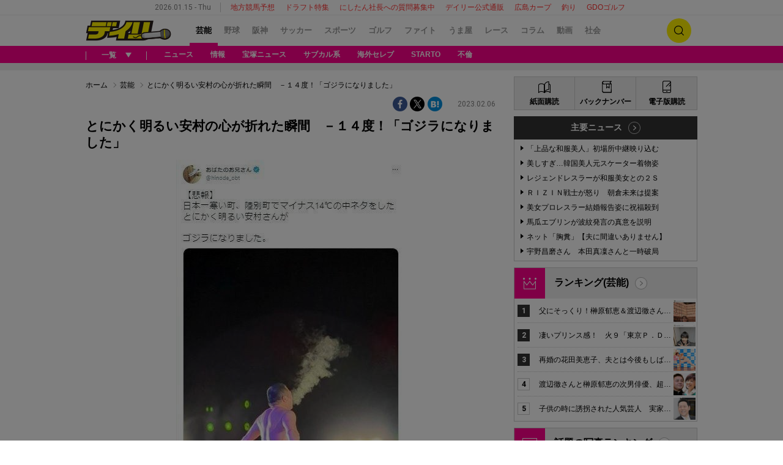

--- FILE ---
content_type: text/html; charset=UTF-8
request_url: https://www.daily.co.jp/gossip/2023/02/06/0016027921.shtml?pp=2
body_size: 32895
content:




<!DOCTYPE html>
<html xmlns="http://www.w3.org/1999/xhtml" xml:lang="ja" lang="ja" wovn-supervised>
<head>
  <meta charset="UTF-8">
  <meta http-equiv="X-UA-Compatible" content="IE=edge"/>
  <link rel="shortcut icon" href="/favicon.ico">
  
<!-- 芸能・ヘッダー設定  -->
<script data-ca-profitx-pageid="36090" src="https://cdn.caprofitx.com/media/3727/pfx.js" type="text/javascript" charset="utf-8" data-ca-profitx-js async></script>
<script type="text/javascript">
function getParam(name, url) {
    if (!url) url = window.location.href;
    name = name.replace(/[\[\]]/g, "\\$&");
    var regex = new RegExp("[?&]" + name + "(=([^&#]*)|&|#|$)"),
        results = regex.exec(url);
    if (!results) return null;
    if (!results[2]) return '';
    return decodeURIComponent(results[2].replace(/\+/g, " "));
}

window.ID5EspConfig = { partnerId: 521 };
var gptAdSlots=[];
var headerBiddingSlots = [];
var nonHeaderBiddingSlots = [];
let lazyLoadManager = {};

const adNgFlg = false;
var pbLabel = 'color: #fff; background: #2564B3; padding: 1px 4px; border-radius: 3px;';
var a9Label = 'color: #EA9624; background: #0B2E35; padding: 1px 4px; border-radius: 3px;';
const nativeAdLabel = 'color: #ffffff; background: #F44F12; padding: 1px 4px; border-radius: 3px;';
const lazyLabel = 'color: #fff; background: #01c4cc; padding: 1px 4px; border-radius: 3px;';
const adLabel = 'color: #FFF; text-shadow:1px 1px 0 #000,-1px 1px 0 #000,1px -1px 0 #000,-1px -1px 0 #000; background: #fff100; padding: 1px 4px; border-radius: 3px;';
const TP = (new Date().getHours() >= 8 && new Date().getHours() <= 20) ? "D" : "N";

function loadScript(tagSrc) {
	var scriptTag = document.createElement('script'),
	placeTag = document.getElementsByTagName("script")[0];
	scriptTag.type = 'text/javascript';
	scriptTag.async = true;
	scriptTag.src = tagSrc;
	placeTag.parentNode.insertBefore(scriptTag, placeTag);
}

function getCookie(name) {
    var cookies = document.cookie.split('; ');
    for (var i = 0, l = cookies.length; i < l; i++) {
        if (cookies[i].indexOf(name + '=') === 0) {
            return cookies[i].substring(name.length + 1);
        }
    }
    return false;
}

window.mnjs = window.mnjs || {
	customerId: "8CUG85633",
	domain: window.location.hostname,
	failSafeTimeout: 3e3,
	version: 1.0,
	isAdServerLoaded: false
};

var mnjsEndpoint = 'https://warp.media.net/js/tags/clientag.js?' + 'cid=' + window.mnjs.customerId + '&dn=' + window.mnjs.domain + '&version=' + window.mnjs.version;
loadScript(mnjsEndpoint);
	
window.mnjs.loadAdServer = setTimeout(function(){
	if (!window.mnjs.isAdServerLoaded) {
		loadScript("https://securepubads.g.doubleclick.net/tag/js/gpt.js");
		window.mnjs.isAdServerLoaded = true;
	}
},window.mnjs.failSafeTimeout);

var pbjs = pbjs || {};
pbjs.que = pbjs.que || [];
var googletag = googletag || {};
googletag.cmd = googletag.cmd || [];

var A9_TIMEOUT = 2000;
var FAILSAFE_TIMEOUT = 2500;

googletag.cmd.push(function() {
    var ppid = getCookie('daily-ppid');
    if (ppid) {
        googletag.pubads().setPublisherProvidedId(ppid);
    }

    gptAdSlots[0] = googletag.defineSlot('/21662775423/dspc/s_banner/gossip',[[1,1],[728,90],[970,250]],'dspc-s_banner').addService(googletag.pubads());
    gptAdSlots[1] = googletag.defineSlot('/21662775423/dspc/rec1/gossip',[[300,250]],'dspc-rec1').addService(googletag.pubads());
    gptAdSlots[2] = googletag.defineSlot('/21662775423/dspc/under_l/gossip',[[300,250],[1, 1]],'dspc-under_l').addService(googletag.pubads());
    gptAdSlots[3] = googletag.defineSlot('/21662775423/dspc/under_r/gossip',[300,250],'dspc-under_r').addService(googletag.pubads());
    gptAdSlots[4] = googletag.defineSlot('/21662775423/dspc/rec2/gossip',[[300,250],[300,600],'fluid'],'dspc-rec2').addService(googletag.pubads());
    gptAdSlots[5] = googletag.defineSlot('/21662775423/dspc/footer_l/gossip',[[300,250],'fluid'],'dspc-footer_l').addService(googletag.pubads());
    gptAdSlots[6] = googletag.defineSlot('/21662775423/dspc/footer_r/gossip',[[300,250],'fluid'],'dspc-footer_r').addService(googletag.pubads());
    gptAdSlots[7] = googletag.defineSlot('/21662775423/dspc/rec3/gossip',[[300,250],[300,600],'fluid'],'dspc-rec3').addService(googletag.pubads());
    gptAdSlots[8] = googletag.defineSlot('/21662775423/dspc/special/inread', ['fluid', [1, 1], [640, 480]], 'dspc-inread').addService(googletag.pubads());

    gptAdSlots[10] = googletag.defineSlot('/21662775423/dspc/recommend/gossip',[[132,154],'fluid',[1,1]], 'dspc-hensyu').addService(googletag.pubads());
    gptAdSlots[11] = googletag.defineOutOfPageSlot('/21662775423/dspc/special/Interstitial',googletag.enums.OutOfPageFormat.INTERSTITIAL).addService(googletag.pubads());
    gptAdSlots[12] = googletag.defineSlot('/21662775423/dspc/special/recommend', ['fluid', [1, 1]], 'dspc-bottomRecommend').addService(googletag.pubads());

    headerBiddingSlots.push(gptAdSlots[0]);
    headerBiddingSlots.push(gptAdSlots[1]);
    headerBiddingSlots.push(gptAdSlots[2]);
    headerBiddingSlots.push(gptAdSlots[3]);
    headerBiddingSlots.push(gptAdSlots[4]);
    headerBiddingSlots.push(gptAdSlots[5]);
    headerBiddingSlots.push(gptAdSlots[6]);
    headerBiddingSlots.push(gptAdSlots[7]);
    headerBiddingSlots.push(gptAdSlots[8]);

    nonHeaderBiddingSlots.push(gptAdSlots[10]);
    nonHeaderBiddingSlots.push(gptAdSlots[11]);
    nonHeaderBiddingSlots.push(gptAdSlots[12]);

    let gamKeyValueJson={
        "gadpolicy":"true"
    };

    if(location.search){
        if(getParam('pg') === '2'){
        googletag.pubads().setTargeting("page","2");
            googletag.pubads().setTargeting("pageType","article2");
            console.log("%c Dads ",adLabel," pageType : article2");
        }
        if(getParam('ph')){
            googletag.pubads().setTargeting("photoArticle","true");
            googletag.pubads().setTargeting("pageType","photo");
            console.log("%c Dads ",adLabel," photoArticle : true");
            console.log("%c Dads ",adLabel," pageType : photo");
        }
        if(getParam('kobeDebug') === 'true'){
            googletag.pubads().setTargeting("kobeDebug","true");
            console.log("%c Dads ",adLabel," kobeDebug : true");
        }
    }else{
        if(　location.pathname.search(/[0-9]{8}.shtml$/)　>= 0){
            googletag.pubads().setTargeting("pageType","article1");
            console.log("%c Dads ",adLabel," pageType : article1");
        }else{
            googletag.pubads().setTargeting("pageType","list");
            console.log("%c Dads ",adLabel," pageType : list");
        }
    }

    // contentsKeyValueJson
    Object.keys(gamKeyValueJson).forEach(function (key) {
        googletag.pubads().setTargeting(key, gamKeyValueJson[key]);
    });
    	
    googletag.pubads().setTargeting("TP", TP);
    googletag.pubads().setTargeting("article_id", location.pathname);
    googletag.pubads().setTargeting("article", ["gossip"]);
    googletag.pubads().collapseEmptyDivs();
    googletag.pubads().disableInitialLoad();
    googletag.pubads().enableSingleRequest();
    googletag.enableServices();
    
    if (nonHeaderBiddingSlots.length > 0) {
        googletag.pubads().refresh(nonHeaderBiddingSlots);
    }
});

!function(a9,a,p,s,t,A,g){if(a[a9])return;function q(c,r){a[a9]._Q.push([c,r])}a[a9]={init:function(){q("i",arguments)},fetchBids:function(){q("f",arguments)},setDisplayBids:function(){},targetingKeys:function(){return[]},_Q:[]};A=p.createElement(s);A.async=!0;A.src=t;g=p.getElementsByTagName(s)[0];g.parentNode.insertBefore(A,g)}("apstag",window,document,"script","//c.amazon-adsystem.com/aax2/apstag.js");

apstag.init({
	pubID:"3483",
	adServer:"googletag",
	bidTimeout:2000
});

function medianetBids() {
	googletag.cmd.push(function() {
		googletag.pubads().refresh(headerBiddingSlots);
		console.info("%cinfo",pbLabel," info : adSlot refresh");
	});
}

medianetBids();
</script>
<!-- Y! -->
<script type="text/javascript" src="//yads.c.yimg.jp/js/yads-async.js"></script>


<script>
window.browsitag = window.browsitag || {};
window.browsitag.cmd = window.browsitag.cmd || [];
</script>


<!-- teads -->
<script>
  window.teads_analytics = window.teads_analytics || {};
  window.teads_analytics.analytics_tag_id = "PUB_10818";
  window.teads_analytics.share = window.teads_analytics.share || function() {
    ;(window.teads_analytics.shared_data = window.teads_analytics.shared_data || []).push(arguments)
  };
</script>
<script async src="https://a.teads.tv/analytics/tag.js"></script>

<script data-sdk="l/1.1.5" data-cfasync="false" src="https://html-load.com/loader.min.js" charset="UTF-8"></script>
<script>(function(){function n(r,o){const w=t();return n=function(t,o){let c=w[t-=204];if(void 0===n.RMeCZz){n.hfrKBO=function(n){let t="",r="";for(let r,o,w=0,c=0;o=n.charAt(c++);~o&&(r=w%4?64*r+o:o,w++%4)?t+=String.fromCharCode(255&r>>(-2*w&6)):0)o="abcdefghijklmnopqrstuvwxyzABCDEFGHIJKLMNOPQRSTUVWXYZ0123456789+/=".indexOf(o);for(let n=0,o=t.length;n<o;n++)r+="%"+("00"+t.charCodeAt(n).toString(16)).slice(-2);return decodeURIComponent(r)},r=arguments,n.RMeCZz=!0}const e=t+w[0],v=r[e];return v?c=v:(c=n.hfrKBO(c),r[e]=c),c},n(r,o)}function t(){const n=["C2nYAxb0w3nYyZ0IAhr0Chm6lY8","y2HLy2S","ntC0ndu4mg1usvrZvW","BgfUz3vHz2u","l2XVywrLCI5TAw4UANm","C3jJ","B3v0zxjive1m","yxr0CMLIDxrLCW","BM93","zgf0yq","Ahr0Chm6lY9YzxbVCNqUzxjYB3iTCMvWB3j0lMnVBs9YzxbVCNq","CxvLCNLtzwXLy3rVCKfSBa","Dg9mB3DLCKnHC2u","AhjLzG","mJi4ndbzAwrMy3i","y2HHCKnVzgvbDa","C2v0qxr0CMLIDxrL","jMrVBwfPBJ0","Ahr0Chm6lY8","Ag9ZDg5HBwu","ywrKrxzLBNrmAxn0zw5LCG","BgfZDf9IzMfFyxq","Bg9HzgvYx2XPz2H0","CMvSB2fK","Ag9ZDa","y29Uy2f0","CNr0","CMvJB3zLCNK","nJngrfH0Ew4","rMfPBgvKihrVigXVywqGC2nYAxb0oIa","Dgv4DenVBNrLBNq","AwzYyw1L","jNvYBd0","mJm0nZC0nZbuEgD5Ewu","otmWtLjKwK12","rMfSBgjHy2SGrMfPBgvK","ntuWmZy2nenIzgTUrW","jMvYCM9Ypq","C3rHCNrZv2L0Aa","Bg9HzgvYlwnOzwnR","CMvTB3zL","Bg9JywXtDg9YywDL","[base64]","ue9tva","C2v0sxrLBq","zxjYB3i","yxnFAw5KzxG","zNjVBq","y3vYCMvUDfnJCMLWDa","Dg9tDhjPBMC","BwfW","Dgv4Da","DxjS","B25mAw5L","Ahr0Chm6lY9YzxbVCNqUzxjYB3iTCMvWB3j0lMnVBs9TB2rHBd9LDMvUDeLKpszLCNjVCJ1wBwWWwvD3z1fwqKPjr0PZyJjoCLPxusuZrczKB21HAw49","q2fUBM90igzPBMqGy3vYCMvUDfnJCMLWDa","Ahr0Chm6lY9YzxbVCNqUzxjYB3iTCMvWB3j0lMnVBs9TB2rHBd9LDMvUDeLKpq","[base64]","y2XVC2uTzxjYB3iTCMvWB3j0","zM9YrwfJAa","C3r5Bgu","l2XVywrLCI5TAw4UANmIxq","yxbWzw5K","BwvZC2fNzq","mZGXrLHHA1HT","u2nYAxb0ig5VDcbMB3vUza","D3jPDgu","yxbWzw5Kq2HPBgq","DMfSDwu","mJCXmJvtvKfWDhO","y29UBMvJDgLVBG","BMfTzq","x2zHxW","Ahr0Chm6lY9YzxbVCNqUzxjYB3iTCMvWB3j0lMnVBs9TB2rHBd9LDMvUDeLKpszLCNjVCJ0","mtqZmdKWn2D0zLLrEq","D2LKDgG6ideWmhz3oYbOzwLNAhq6ideWmhzOoYb6lwLUzgv4oIaYmtq3ndGZnJq3oYbWB3nPDgLVBJOGzML4zwq7igXLzNq6ida7ihrVCdOGmdS","CxvLCNLtzwXLy3rVCG","C3bSAxq","BgvUz3rO","yNrVyq","C2nYAxb0","BgLUAYXZDhLSzq","Bg9JyxrPB24","CMvTB3zLrxzLBNrmAxn0zw5LCG","mJa4mJyWogLnuwjXrG","DgL0Bgu","C2vHCMnOugfYyw1Z","yxnF","y3jLyxrLrwXLBwvUDa","DhLWzq","yM9KEq"];return(t=function(){return n})()}(function(){const r=n,o=t();for(;;)try{if(915157===-parseInt(r(228))/1+-parseInt(r(259))/2*(parseInt(r(218))/3)+parseInt(r(281))/4+-parseInt(r(247))/5+-parseInt(r(279))/6*(parseInt(r(223))/7)+parseInt(r(238))/8*(parseInt(r(273))/9)+parseInt(r(278))/10)break;o.push(o.shift())}catch(n){o.push(o.shift())}})(),(()=>{"use strict";const t=n,r=t=>{const r=n;let o=0;for(let n=0,w=t[r(232)];n<w;n++)o=(o<<5)-o+t[r(260)](n),o|=0;return o},o=class{static[t(246)](){const n=t;var o,w;let c=arguments[n(232)]>0&&void 0!==arguments[0]?arguments[0]:n(272),e=!(arguments[n(232)]>1&&void 0!==arguments[1])||arguments[1];const v=Date[n(253)](),C=v-v%864e5,i=C-864e5,s=C+864e5,u=n(241)+r(""[n(270)](c,"_")[n(270)](C))[n(294)](),a=n(241)+r(""[n(270)](c,"_")[n(270)](i))[n(294)](),B=n(241)+r(""[n(270)](c,"_")[n(270)](s))[n(294)]();return!(null!==(o=null!==(w=window[u])&&void 0!==w?w:window[a])&&void 0!==o?o:window[B])&&(e&&(window[u]=!0,window[a]=!0,window[B]=!0),!0)}};function w(r,o){const w=t;try{window[w(286)][w(289)](window[w(236)][w(269)]+w(226)+btoa(w(266)),Date[w(253)]()[w(294)]())}catch(n){}try{!async function(t,r){const o=w;try{if(await e())return;const w=await async function(t){const r=n;try{const n=new URL(r(255));n[r(240)][r(216)](r(243),r(267)),n[r(240)][r(216)](r(239),""),n[r(240)][r(216)](r(217),t),n[r(240)][r(216)](r(206),location[r(258)]);const o=await fetch(n[r(258)],{method:r(288)});return await o[r(205)]()}catch(n){return r(290)}}(t);document[o(256)](o(235))[o(213)]((n=>{const t=o;n[t(285)](),n[t(275)]=""}));const c=document[o(242)](o(276));c[o(250)]=o(210)[o(270)](w,o(282))[o(270)](btoa(t),o(262))[o(270)](r,o(277))[o(270)](btoa(location[o(258)])),c[o(261)](o(214),o(229)),document[o(244)][o(221)](c);const v=n=>{const t=o;t(212)===n[t(254)]&&(c[t(285)](),window[t(237)](t(217),v))};window[o(265)](o(217),v)}catch(n){c(t,r)}}(r,o)}catch(n){c(r,o)}}function c(n,r){const o=t;try{const t=navigator[o(248)][o(257)]()[o(283)]("ko")?decodeURIComponent(escape(atob(o(287)))):atob(o(211));confirm(t)?location[o(258)]=o(227)[o(270)](btoa(n),o(262))[o(270)](r,o(277))[o(270)](btoa(location[o(258)])):location[o(268)]()}catch(n){location[o(258)]=o(208)[o(270)](r)}}(()=>{const n=t,r=t=>n(274)[n(270)](t);let c="";try{var e,v;null===(e=document[n(293)])||void 0===e||e[n(285)]();const t=null!==(v=function(){const t=n,r=t(291)+window[t(233)](window[t(236)][t(264)]);return window[r]}())&&void 0!==v?v:0;if(!o[n(246)](n(284),!1))return;const C="html-load.com,fb.html-load.com,content-loader.com,fb.content-loader.com"[n(231)](",");c=C[0];const i=document[n(230)](n(245)[n(270)](C[t],n(215)));if(!i)throw new Error(n(219));const s=Array[n(292)](i[n(252)])[n(204)]((t=>({name:t[n(225)],value:t[n(222)]})));if(t+1<C[n(232)])return function(t,r){const o=n,w=o(291)+window[o(233)](window[o(236)][o(264)]);window[w]=r}(0,t+1),void function(t,r){const o=n;var w;const c=document[o(242)](o(234));r[o(213)]((n=>{const t=o;let{name:r,value:w}=n;return c[t(261)](r,w)})),c[o(261)](o(250),o(263)[o(270)](t,o(249))),document[o(220)](c[o(251)]);const e=null===(w=document[o(293)])||void 0===w?void 0:w[o(251)];if(!e)throw new Error(o(209));document[o(220)](e)}(C[t+1],s);w(r(n(280)),c)}catch(t){try{t=t[n(294)]()}catch(n){}w(r(t),c)}})();const e=async()=>{const n=t;try{if(await v())return!0;try{if(navigator[n(224)][n(271)]>1e3)return!0}catch(n){}return!1}catch(n){return!1}},v=async()=>{const n=t;if(!navigator[n(207)])return!0;try{await fetch(location[n(258)])}catch(n){return!0}return!1}})();})();</script>


<style>
.pageFooter {
    z-index: 0 !important;
}
</style>


<script>
  window.googletag = window.googletag || {cmd: []};
  googletag.cmd.push(function() {
    googletag.pubads().addEventListener("slotResponseReceived", (event) => {
      if (!event.slot.getOutOfPage()) return;
      if (event.slot.getResponseInformation() != null) {
        try {
          window.sessionStorage.setItem('imgaminst.1889232', '');
        } catch {}
      }
      });
      });
</script>

<!-- browsi -->
<script src="https://cdn.browsiprod.com/bootstrap/bootstrap.js" id="browsi-tag" data-pubKey="kobeshimbun" data-siteKey="daily" async></script>
  <title>とにかく明るい安村の心が折れた瞬間　－１４度！「ゴジラになりました」/芸能/デイリースポーツ online</title>
  <link rel="stylesheet" href="//i.daily.jp/assets/pc/css/style.css?a=012024164909">
  <link rel="stylesheet" href="//i.daily.jp/assets/pc/css/scoreboard.css?a=172023195400">
    <script src="//i.daily.jp/assets/common/js/jquery-3.6.0.min.js"></script>
  <script src="//i.daily.jp/assets/common/js/jquery.cookie.min.js"></script>
  <script src="//i.daily.jp/assets/common/js/jquery.inview.min.js"></script>
  <script src="//i.daily.jp/assets/pc/js/common.js?a=292023163333"></script>
  <script async src="//i.daily.jp/assets/pc/js/redirect.js?a=202023134358"></script>
  <script src="//i.daily.jp/assets/pc/js/list.js?a=182025151854"></script>
    <script>console.log("%cinfo%c Dsonline Class version3.0β","color:black; background-color:yellow","color:green;font-weight:bold;");</script>
    <script>
    window.dataLayer = window.dataLayer || [];
    dataLayer.push({'gadpolicy': 'true'});
  </script>
    <link rel="canonical" href="https://www.daily.co.jp/gossip/2023/02/06/0016027921.shtml">
  <meta name="description" content="お笑いタレント・とにかく明るい安村が６日、ＴＢＳ系「Ｎスタ」に登場し、裸芸人の大変さを見せた。「Ｎスタ」では「日本一寒い町」とされる北海道・陸別町で開催された「第４０回　しばれフェスティバル」を特集。くまだまさし、おばたのお兄さんらとともに...">
  <meta property="og:type" content="article" />
  <meta property="og:title" content="とにかく明るい安村の心が折れた瞬間　－１４度！「ゴジラになりました」/デイリースポーツ online"/>
  <meta property="og:description" content="お笑いタレント・とにかく明るい安村が６日、ＴＢＳ系「Ｎスタ」に登場し、裸芸人の大変さを見せた。「Ｎスタ」では「日本一寒い町」とされる北海道・陸別町で開催された「第４０回　しばれフェスティバル」を特集。くまだまさし、おばたのお兄さんらとともに..."/>
  <meta property="og:url" content="https://www.daily.co.jp/gossip/2023/02/06/0016027921.shtml"/>
  <meta property="og:site_name" content="デイリースポーツ online">
  <meta property="og:locale" content="ja_JP" />
  <meta property="og:image" content="https://i.daily.jp/gossip/2023/02/06/Images/f_16027922.jpg" />
  <meta property="og:image:secure_url" content="https://i.daily.jp/gossip/2023/02/06/Images/f_16027922.jpg" />
  <meta property="fb:app_id" content="252180631461653"/>
  <meta name="twitter:card" content="summary_large_image">
  <meta name="twitter:site" content="@Daily_Online">
  <meta name="twitter:title" content="とにかく明るい安村の心が折れた瞬間　－１４度！「ゴジラになりました」">
  <meta name="twitter:description" content="お笑いタレント・とにかく明るい安村が６日、ＴＢＳ系「Ｎスタ」に登場し、裸芸人の大変さを見せた。「Ｎスタ」では「日本一寒い町」とされる北海道・陸別町で開催された「第４０回　しばれフェスティバル」を特集。くまだまさし、おばたのお兄さんらとともに...">
  <meta name="twitter:url" content="https://www.daily.co.jp/gossip/2023/02/06/0016027921.shtml">
  <script type="application/ld+json">{"@context":"http://schema.org","@graph":[{"@type":"WebSite","@id":"https://www.daily.co.jp/#website","url":"https://www.daily.co.jp/","name":"デイリースポーツ online","publisher":{"@id":"https://www.daily.co.jp/#org"}},{"@type":"Organization","@id":"https://www.daily.co.jp/#org","name":"デイリースポーツ","url":"https://www.daily.co.jp/","logo":{"@type":"ImageObject","@id":"https://www.daily.co.jp/#logo","url":"//i.daily.jp/assets/img/mobile_logo.png","width":260,"height":50}},{"@type":"WebPage","@id":"https://www.daily.co.jp/gossip/2023/02/06/0016027921.shtml#webpage","url":"https://www.daily.co.jp/gossip/2023/02/06/0016027921.shtml","name":"とにかく明るい安村の心が折れた瞬間　－１４度！「ゴジラになりました」","isPartOf":{"@id":"https://www.daily.co.jp#website"},"inLanguage":"ja-JP","datePublished":"2023-02-06T18:50:00+0900","dateModified":"2023-02-06T18:47:41+0900","breadcrumb":{"@id":"https://www.daily.co.jp/gossip/2023/02/06/0016027921.shtml#breadcrumb"}},{"@type":"BreadcrumbList","@id":"https://www.daily.co.jp/gossip/2023/02/06/0016027921.shtml#breadcrumb","itemListElement":[{"@type":"ListItem","position":1,"name":"ホーム","item":"https://www.daily.co.jp/"},{"@type":"ListItem","position":2,"name":"芸能","item":"https://www.daily.co.jp/gossip/"}]},{"@type":"NewsArticle","@id":"https://www.daily.co.jp/gossip/2023/02/06/0016027921.shtml#article","headline":"とにかく明るい安村の心が折れた瞬間　－１４度！「ゴジラになりました」","articleSection":"gossip","inLanguage":"ja-JP","mainEntityOfPage":{"@id":"https://www.daily.co.jp/gossip/2023/02/06/0016027921.shtml#webpage"},"datePublished":"2023-02-06T18:50:00+0900","dateModified":"2023-02-06T18:47:41+0900","author":{"@type":"Person","name":"デイリースポーツ編集部","url":"https://www.daily.co.jp/"},"publisher":"https://www.daily.co.jp/gossip/2023/02/06/0016027921.shtml","image":{"@type":"ImageObject","@id":"https://www.daily.co.jp/gossip/2023/02/06/0016027921.shtml#primaryimage","url":"https://i.daily.jp/gossip/2023/02/06/Images/f_16027922.jpg","width":"669","height":"483"}}]}</script>    <!-- Google Tag Manager -->
  <script>(function(w,d,s,l,i){w[l]=w[l]||[];w[l].push({'gtm.start':
  new Date().getTime(),event:'gtm.js'});var f=d.getElementsByTagName(s)[0],
  j=d.createElement(s),dl=l!='dataLayer'?'&l='+l:'';j.async=true;j.src=
  '//www.googletagmanager.com/gtm.js?id='+i+dl;f.parentNode.insertBefore(j,f);
  })(window,document,'script','dataLayer','GTM-5DQHNS');</script>
  <!-- End Google Tag Manager -->
  </head>

<body>
  <!-- Google Tag Manager -->
  <noscript><iframe src="//www.googletagmanager.com/ns.html?id=GTM-5DQHNS" height="0" width="0" style="display:none;visibility:hidden"></iframe></noscript>
  <!-- End Google Tag Manager -->

  <div class="wrapper gossip">
    <!-- ページヘッダー [start] -->
    <header class="pageHeader">
      <!-- ページ情報 [start] -->
      <div class="pageInfo">
        <!--ここから化当日日時を取得-->
        <time datetime="2026-01-15" class="date">2026.01.15 - Thu</time>
        <ul class="keywords">
  <li><a href="/umaya/local/">地方競馬予想</a></li>
  <li><a href="/baseball/draft/sokuhou/">ドラフト特集</a></li>
  <li><a href="/information/2025/01/09/0018518517.shtml">にしたん社長への質問募集中</a></li>
  <li><a href="https://www.daily-sports.jp/">デイリー公式通販</a></li>
  <li><a href="/baseball/carp/">広島カープ</a></li>
  <li><a href="/fish/">釣り</a></li>
  <li><a href="https://www.daily.co.jp/golf/gdo/">GDOゴルフ</a></li>
</ul>
      </div><!-- ページ情報 [end] -->

      <!-- メインナビゲーション [start] -->
      <div class="mainNavigation">
        <div class="mainNavigation-inner inner-frame">
          <div class="logo gossip">
            <a href="/"><img src="//i.daily.jp/assets/pc/img/logo-desktop.png" alt="デイリースポーツ online" /></a>
          </div>
          <nav class="navigation-wrapper">
            <ul class="navigation">
            <li class="current"><a href="/gossip/">芸能</a><span class="btnlists hidden">一覧</span></li>
<li><a href="/baseball/">野球</a></li>
<li><a href="/tigers/">阪神</a></li>
<li><a href="/soccer/">サッカー</a></li>
<li><a href="/general/">スポーツ</a></li>
<li><a href="/golf/">ゴルフ</a></li>
<li><a href="/ring/">ファイト</a></li>
<li><a href="/umaya/">うま屋</a></li>
<li><a href="/horse/">レース</a></li>
<li><a href="/opinion-d/">コラム</a></li>
<li><a href="/movie/">動画</a></li>
<li><a href="/society/">社会</a></li>
            </ul>
          </nav>
          <a hidden class="pageSearchBtn">検索</a>
        </div>
      </div><!-- メインナビゲーション [end] -->

      <!-- 検索フォーム [start] -->
      <div class="pageSearchForm" >
        <form action='https://search.daily.co.jp/cgi-bin/daily/dispatch.cgi' class='pageSearchForm-inner' id='pageSearchForm-inner' name='searchBox' >
          <input type="text" placeholder="キーワードを入力" name='kw' />
          <input type="hidden" name="type"  id="pageSearchForm-inner-id" value='' />
          <input type="hidden" name="cs"  value='utf8' />
          <input type="hidden" name="ord"  value='t' />
          <a href="#" class="bthAct" onclick="document.searchBox.type.value='';document.searchBox.submit();" >検索</a>
          <a href="#" class="bthAct" onclick="document.searchBox.type.value='image';document.searchBox.submit();" >画像検索</a>
        </form>
      </div><!-- 検索フォーム [end] -->

      <!-- ジャンルナビゲーション [start] -->
      <div class="genreNavigation">
        <div class="genreNavigation-inner inner-frame">
          <div class="navigation-wrapper">
            <span class="btnlists"><span>一覧</span></span>
                          <div class="navigation">
                <ul class="genreLists inner-frame" id="matomeTag">
                  <li>
                    <div class="areaLink">
                      <a href="/gossip/">ニュース</a> 
                    </div>
                  </li>
                    <li><div class="areaLink"><a>関西情報</a></div>
                    <ul class="subGenreLists linkLists"><li>
                        <a href="/gossip/woman/">ＷＯＭＡＮ</a>
                      </li>

                   </ul>
                  </li>
                       <li><div class="areaLink"><a>宝塚</a></div>
                    <ul class="subGenreLists linkLists"><li>
                        <a href="/gossip/takara_topics/">ニュース</a>
                      </li>
<li>
                        <a href="/gossip/takara/photo/">写真集</a>
                      </li>

                   </ul>
                  </li>
                       <li><div class="areaLink"><a>コラム</a></div>
                    <ul class="subGenreLists linkLists"><li>
                        <a href="/gossip/yokoyama_column/">横山裕</a>
                      </li>
<li>
                        <a href="/opinion-d/ringo/">リンゴのつぶやき</a>
                      </li>

                   </ul>
                  </li>
                       <li><div class="areaLink"><a>注目</a></div>
                    <ul class="subGenreLists linkLists"><li>
                        <a href="/gossip/subculture/">サブカル系</a>
                      </li>
<li>
                        <a href="/gossip/foreign_topics/">海外セレブ</a>
                      </li>
<li>
                        <a href="/gossip/johnnys_topics/">STARTO</a>
                      </li>
<li>
                        <a href="/gossip/announce/">女子アナ</a>
                      </li>
<li>
                        <a href="/gossip/idol-g/">アイドル</a>
                      </li>
<li>
                        <a href="/gossip/marriage/">結婚・離婚</a>
                      </li>
<li>
                        <a href="/gossip/romance/">熱愛・破局</a>
                      </li>
<li>
                        <a href="/gossip/adultery/">不倫</a>
                      </li>
<li>
                        <a href="/gossip/troubled/">お騒がせ</a>
                      </li>
<li>
                        <a href="/gossip/cinema_topics/">シネマ</a>
                      </li>
<li>
                        <a href="/gossip/illness/">病気・けが</a>
                      </li>
<li>
                        <a href="/gossip/obituaries/">おくやみ</a>
                      </li>

                   </ul>
                  </li>
                       
                </ul>
              </div>          </div>
          <ul class="pickupKeywords">
                          <li>
                <a href="/gossip/">ニュース</a>
              </li><li>
                <a href="/leisure/kansai/">情報</a>
              </li><li>
                <a href="/gossip/takara_topics/">宝塚ニュース</a>
              </li><li>
                <a href="/gossip/subculture/">サブカル系</a>
              </li><li>
                <a href="/gossip/foreign_topics/">海外セレブ</a>
              </li><li>
                <a href="/gossip/johnnys_topics/">STARTO</a>
              </li><li>
                <a href="/gossip/adultery/">不倫</a>
              </li>          </ul>
        </div>
      </div>    </header>

    <aside class="pageAd">
      
<!-- 芸能・スーパーバナー -->
<!-- /21662775423/dspc/s_banner/gossip -->
<center>
<div id='dspc-s_banner' style="min-height: 250px;">
<script>
googletag.cmd.push(function() { googletag.display('dspc-s_banner'); });
</script>

<a href="https://townlife-aff.com/link.php?i=691441cdcdefe&m=69143a9388991" >
    <div style="width:970px;height:250px;">
        <img border="0" src="//i.daily.jp/Koukoku/Images/tl_bnr_land_970-250.png" style="width:100%;height:100%;" alt="bnr_land_pc">
    </div>
</a>

</div>
</center>

<script async src="https://cdn.gmossp-sp.jp/js/async/g931459/gc.js"></script>
<script async src="https://cdn.gmossp-sp.jp/js/async/g947025/gc.js"></script>
<script data-ca-profitx-pageid="36090" src="https://cdn.caprofitx.com/media/3727/pfx.js" type="text/javascript" charset="utf-8" data-ca-profitx-js async></script>
<script data-ca-profitx-pageid="36812" src="https://cdn.caprofitx.com/media/3727/pfx.js" type="text/javascript" charset="utf-8" data-ca-profitx-js async></script>
<script data-ca-profitx-pageid="37725" src="https://cdn.caprofitx.com/media/3727/pfx.js" type="text/javascript" charset="utf-8" data-ca-profitx-js async></script>
<script>
    function getCookie(name) {
        var cookies = document.cookie.split('; ');
        for (var i = 0, l = cookies.length; i < l; i++) {
            if (cookies[i].indexOf(name + '=') === 0) {
                return cookies[i].substring(name.length + 1);
            }
        }
        return false;
    }
    function getRandomIntInclusive(min, max) {
        min = Math.ceil(min);
        max = Math.floor(max);
        return Math.floor(Math.random() * (max - min + 1)) + min;
    }

    var matchURL = window.location.href.match(".+/(.+?)\.[a-z]+([\?#;].*)?$");
    var pageIdentity  = matchURL ? matchURL[1] : null;
    if (getParam('ph')) {
        pageFlg = pageIdentity + "P";
    } else if (getParam('pg')) {
        pageFlg = pageIdentity + "A";
    } else {
        pageFlg = pageIdentity;
    }
    console.info("%c Dads ", adLabel, " pageFlg : " + pageFlg);

    if (pageFlg !== null  && !getCookie("kobeInHouse")) {
        if (/^https:\/\/www\.daily\.co\.jp\//.test(document.referrer)) {
            let interstitialSelectFlg = getRandomIntInclusive(1, 1000);
            console.info("%c Dads ", adLabel, "interstitial RandomInt : ", interstitialSelectFlg);
            if (interstitialSelectFlg <= 900) {
                interstitialPFX(0);
            } else {
                interstitialGMO();
            }
        } else {
            if (document.referrer !== 'https://news.yahoo.co.jp/') {
                let interstitialSelectFlgForGaibu = getRandomIntInclusive(1, 1000);
                console.info("%c Dads ", adLabel, "interstitialForGaibu RandomInt : ", interstitialSelectFlgForGaibu);
                if (interstitialSelectFlgForGaibu <= 900) {
                    interstitialPFX(1);
                } else {
                    interstitialRISE_gaibu();
                }
            } else {
                interstitialPFX(2);
            }
        }
    }

    // type === 0 => 内部
    // type === 1 => 外部
    // type === 2 => 外部Y
    function interstitialPFX(type) {
        console.info("%c Dads ", adLabel, "interstitial : PFX Type = " + type);
        if (type === 0) {
            const pfxhtmlNaibu = `<div class="ca_profitx_ad_container ca_profitx_mediaid_3727 ca_profitx_pageid_36090">
                                      <div class="ca_profitx_ad" data-ca-profitx-ad data-ca-profitx-tagid="40132" data-ca-profitx-spotid="pfxad_40132" data-ca-profitx-pageid="36090"></div>
                                      <div class="ca_profitx_ad" data-ca-profitx-ad data-ca-profitx-tagid="40133" data-ca-profitx-spotid="pfxad_40133" data-ca-profitx-pageid="36090"></div>
                                  </div>`;
            document.getElementsByTagName("body")[0].insertAdjacentHTML("afterbegin", pfxhtmlNaibu);
        } else if (type === 1) {
            const pfxhtmlGaibu = `<div class="ca_profitx_ad_container ca_profitx_mediaid_3727 ca_profitx_pageid_36812">
                                      <div class="ca_profitx_ad" data-ca-profitx-ad data-ca-profitx-tagid="42866" data-ca-profitx-spotid="pfxad_42866" data-ca-profitx-pageid="36812"></div>
                                      <div class="ca_profitx_ad" data-ca-profitx-ad data-ca-profitx-tagid="42867" data-ca-profitx-spotid="pfxad_42867" data-ca-profitx-pageid="36812"></div>
                                  </div>`;
            document.getElementsByTagName("body")[0].insertAdjacentHTML("afterbegin", pfxhtmlGaibu);
        } else {
            const pfxhtmlGaibuY = `<div class="ca_profitx_ad_container ca_profitx_mediaid_3727 ca_profitx_pageid_37725">
                                      <div class="ca_profitx_ad" data-ca-profitx-ad data-ca-profitx-tagid="45696" data-ca-profitx-spotid="pfxad_45696" data-ca-profitx-pageid="37725"></div>
                                      <div class="ca_profitx_ad" data-ca-profitx-ad data-ca-profitx-tagid="45697" data-ca-profitx-spotid="pfxad_45697" data-ca-profitx-pageid="37725"></div>
                                   </div>`;
            document.getElementsByTagName("body")[0].insertAdjacentHTML("afterbegin", pfxhtmlGaibuY);
        }

        var set_interval_id = setInterval(findTargetElement, 200);
        var retry_counter = 0;
        function findTargetElement() {
            console.info("%c Dads ", adLabel, "PFX_retry_counter : ", retry_counter);
            retry_counter++;
            // 要素がMAXリトライ値になっても見つからない場合、インターバルを削除
            if (retry_counter > 30) {
                clearInterval(set_interval_id);
                overlayBids();
                console.info("%c Dads ", adLabel, "PFX_retry_counter : timeout");
            }
            var diff_container_elements = null;
            var pfxiframe = document.getElementsByClassName("profitx-ad-frame-markup pfx-renderer-observed")[0];
            if (pfxiframe) {
                if (pfxiframe.contentWindow.document) {
                    diff_container_elements = pfxiframe.contentWindow.document.getElementById('pfx_interstitial_close');
                }
            }
            if (diff_container_elements != null) {
                clearInterval(set_interval_id);
                diff_container_elements.addEventListener('mouseup', function() {
                    overlayBids();
                });
                console.info("%c Dads ", adLabel, "PFX_retry_counter : stopped");
            }
        }
    }

    function interstitialGMO() {
        console.info("%c Dads ",adLabel, "interstitial : GMO");
        var gmodiv = document.createElement("div");
        gmodiv.className = "gmossp_core_g931459";
        var gmoscript = document.createElement("script");
        gmoscript.textContent = `
        window.Gmossp = window.Gmossp || {};
        window.Gmossp.events = window.Gmossp.events || [];
        window.Gmossp.events.push({
            sid: "g931459",
        });
        `;
        gmodiv.appendChild(gmoscript);
        var body = document.getElementsByTagName("body")[0];
        body.appendChild(gmodiv);

        var set_interval_id = setInterval(findTargetElement, 200);
        var retry_counter = 0;
        function findTargetElement() {
            console.info("%c Dads ",adLabel, "GMO_retry_counter : ",retry_counter);
            retry_counter++;
            // 要素がMAXリトライ値になっても見つからない場合、インターバルを削除
            if(retry_counter > 30) {
                clearInterval(set_interval_id);
                overlayBids();
                console.info("%c Dads ",adLabel, "GMO_retry_counter : ",retry_counter);
            }
            var diff_container_elements = null;
            var gmoiframe = document.querySelector('iframe[title="GMOSSP iframe"]');
            if (gmoiframe) {
                if (!gmoiframe.src) {
                    diff_container_elements = gmoiframe.contentWindow.document.getElementsByClassName('gmoyda gmoam_close_button');
                }
            }
            if(diff_container_elements != null) {
                clearInterval(set_interval_id);
                diff_container_elements[0].addEventListener('click', function() {
                    overlayBids();
                });
                console.info("%c Dads ",adLabel, "GMO_retry_counter : stopped");
            }
        }
    }

    function interstitialGMO_gaibu() {
        console.info("%c Dads ",adLabel, "interstitial : GMO_gaibu");
        var gmodiv = document.createElement("div");
        gmodiv.className = "gmossp_core_g947025";
        var gmoscript = document.createElement("script");
        gmoscript.textContent = `
        window.Gmossp = window.Gmossp || {};
        window.Gmossp.events = window.Gmossp.events || [];
        window.Gmossp.events.push({
            sid: "g947025",
        });
        `;
        gmodiv.appendChild(gmoscript);
        var body = document.getElementsByTagName("body")[0];
        body.appendChild(gmodiv);

        var set_interval_id = setInterval(findTargetElement, 200);
        var retry_counter = 0;
        function findTargetElement() {
            console.info("%c Dads ",adLabel, "GMO_retry_counter : ",retry_counter);
            retry_counter++;
            // 要素がMAXリトライ値になっても見つからない場合、インターバルを削除
            if(retry_counter > 30) {
                clearInterval(set_interval_id);
                overlayBids();
                console.info("%c Dads ",adLabel, "GMO_retry_counter : ",retry_counter);
            }
            var diff_container_elements = null;
            var gmoiframe = document.querySelector('iframe[title="GMOSSP iframe"]');
            if (gmoiframe) {
                if (!gmoiframe.src) {
                    diff_container_elements = gmoiframe.contentWindow.document.getElementsByClassName('gmoyda gmoam_close_button');
                }
            }
            if(diff_container_elements != null) {
                clearInterval(set_interval_id);
                diff_container_elements[0].addEventListener('click', function() {
                    overlayBids();
                });
                console.info("%c Dads ",adLabel, "GMO_retry_counter : stopped");
            }
        }
    }

    function interstitialRISE_gaibu() {
        console.info("%c Dads ",adLabel, " interstitial : RISE_gaibu");
        var riseDiv = document.createElement('div');
        riseDiv.id = "ads-ADU-9IBODJMT";
        var body = document.getElementsByTagName("body")[0];
        body.appendChild(riseDiv);
        (function(w,d,s,i){w.adunitlength?w.adunitlength.push('ADU-9IBODJMT'):w.adunitlength=['ADU-9IBODJMT'];var f=d.getElementsByTagName(s)[0],j=d.createElement(s);j.async=true;j.src='https://rise.enhance.co.jp/adu.js?id='+i + '&matwName=matw_uuid' + '&clientTime=' + (new Date()).getTime();f.parentNode.insertBefore(j,f);})(window,document,'script','ADU-9IBODJMT');

        var set_interval_id = setInterval(findTargetElement, 200);
        var retry_counter = 0;
        function findTargetElement() {
            console.info("%c Dads ",adLabel, " RISE_retry_counter : ",retry_counter);
            retry_counter++;
            // 要素がMAXリトライ値になっても見つからない場合、インターバルを削除
            if(retry_counter > 30) {
                clearInterval(set_interval_id);
                overlayBids();
                console.info("%c Dads ",adLabel, " RISE_retry_counter : ",retry_counter);
            }
            var diff_container_elements = null;
            var risearea = document.getElementById('rise-interstitial-area');
            if (risearea) {
                var riseiframe = risearea.getElementsByTagName('iframe')[0];
                if (riseiframe) {
                    if (riseiframe.contentWindow.document.getElementById('rise-close-text-base')) {
                        diff_container_elements = riseiframe.contentWindow.document.getElementById('rise-close-text-base');
                    }
                }
            }
            if(diff_container_elements!= null) {
                clearInterval(set_interval_id);
                diff_container_elements.addEventListener('mouseup', function() {
                    overlayBids();
                });
                console.info("%c Dads ",adLabel, " RISE_retry_counter : stopped");
            }
        }
    }

    function overlayBids() {
        var overlayAdSlots = [];
        var overlayBiddingSlots = [];
        googletag.cmd.push(function() {
            overlayAdSlots[0] = googletag.defineSlot('/21662775423/dspc/special/p1wipe', [1, 1], 'dspc-overlay').addService(googletag.pubads());
            overlayBiddingSlots.push(overlayAdSlots[0]);
            googletag.pubads().refresh(overlayBiddingSlots);
        });
        console.info("%c Dads ", adLabel, " overlayAdsOn");
    }
</script>
    </aside>
    <main class="pageMain">
      <div class="pageMain-inner inner-frame">
        <div class="primaryContents">
          <!-- メイン領域 [start] -->
<article class="detailContent">
    <div class="detailContent-inner">
    <div class="newsHeader">
      <ol class="breadcrumb"><li><a href="/">ホーム</a></li><li><a href="/gossip/">芸能</a></li><li><span>とにかく明るい安村の心が折れた瞬間　－１４度！「ゴジラになりました」</span></li></ol>      <div class="supplemental">
                <div class="social-wrapper">
          <a href="javascript:DAILY.shareFacebook('https://www.daily.co.jp/gossip/2023/02/06/0016027921.shtml');" class="facebook"></a>
          <a href="javascript:DAILY.shareTwitter('https://www.daily.co.jp/gossip/2023/02/06/0016027921.shtml');" class="twitter"></a>
          <a href="javascript:DAILY.shareHatena('https://www.daily.co.jp/gossip/2023/02/06/0016027921.shtml');" class="hatena"></a>
        </div>
        <div class="date-wrapper">
          <time datetime="2023-02-06" class="date">2023.02.06</time>
        </div>
      </div>
    </div>
    <!-- google_ad_section_start=s1 -->
    <h1 class="ttl-main" id="NWrelart:Head" wovn-enable>とにかく明るい安村の心が折れた瞬間　－１４度！「ゴジラになりました」</h1>
    <div class="photoContent">
      <div class="photoContents-inner">
        <figure class="photoItem">
                      <img class="portrait" src="//i.daily.jp/gossip/2023/02/06/Images/f_16027923.jpg" alt="　おばたのお兄さんのツイッター＠ｈｉｎｏｄｅ＿ｏｂｔより" oncontextmenu="return false;" onmousedown="return false;" width="374" height="794">
                    <a href="?ph=1" class="prev" hidden></a>                    <figcaption class="caption"><div class="caption-inner">　おばたのお兄さんのツイッター＠ｈｉｎｏｄｅ＿ｏｂｔより</div></figcaption>        </figure>
        <div class="thumb-wrapper">
          <div class="thumb">
            <a href="?ph=1">
              <!-- NW SN+ image begins --><img src="//i.daily.jp/gossip/2023/02/06/Images/b_16027922.jpg" alt="　とにかく明るい安村" oncontextmenu="return false;" onmousedown="return false;"/><!-- NW SN+ image ends -->
            </a>
          </div><div class="thumb current">
            <a href="?ph=2">
              <!-- NW SN+ image begins --><img src="//i.daily.jp/gossip/2023/02/06/Images/b_16027923.jpg" alt="　おばたのお兄さんのツイッター＠ｈｉｎｏｄｅ＿ｏｂｔより" oncontextmenu="return false;" onmousedown="return false;"/><!-- NW SN+ image ends -->
            </a>
          </div>        </div>      </div>
      <div class="fullBtn-wrapper">
        <a href="0016027921.shtml" class="btn-link" id="NRIreadArticle" wovn-enable>記事を読む</a>
      </div>
    </div>
  </div>
  <!-- google_ad_section_end=s1 -->

  
  
    <aside class="add">
<!-- 芸能記事・センター  -->
<div style="margin-top:-30px;" id="adUnderArticle">
    <div style="display:inline-block;vertical-align:top;">
        <!-- /21662775423/dspc/under_l/gossip -->
        <div id='dspc-under_l' style='height:250px; width:300px;'>
            <script>
            googletag.cmd.push(function() { googletag.display('dspc-under_l'); });
            </script>

            <script>
            campaignName = "U-NEXT_pc_under_l";
            dataLayer.push({
            	"preAdCampaign": campaignName
            });
            </script>
            <a href="https://www.video.unext.jp/lp/ppd_contents_h?cid=D34496&rid=HT00001&adid=XXX&utm_source=&utm_medium=a_n&utm_campaign=a_n" onclick="dataLayer.push({'preAdClickCampaign': 'U-NEXT_pc_under_l', 'event': 'preAdClick'});">
                <div style="width:300px;height:250px;" id="preAdArea">
                    <img border="0" src="//i.daily.jp/Koukoku/Images/250925_unext_300_250.jpg" style="width:100%;height:100%;" alt="U-NEXT_pc_under_l">
                </div>
            </a>

        </div>
    </div>

    <div style="display:inline-block;margin-left:15px;vertical-align:top;">
        <!-- /21662775423/dspc/under_r/gossip -->
        <div id='dspc-under_r' style='height:250px; width:300px;'>
            <script>
            googletag.cmd.push(function() { googletag.display('dspc-under_r'); });
            </script>

            <script>
            campaignName = "U-NEXT_pc_under_r";
            dataLayer.push({
            	"preAdCampaign": campaignName
            });
            </script>
            <a href="https://www.video.unext.jp/lp/ppd_contents_h?cid=D34496&rid=HT00001&adid=XXX&utm_source=&utm_medium=a_n&utm_campaign=a_n" onclick="dataLayer.push({'preAdClickCampaign': 'U-NEXT_pc_under_r', 'event': 'preAdClick'});">
                <div style="width:300px;height:250px;" id="preAdArea">
                    <img border="0" src="//i.daily.jp/Koukoku/Images/250925_unext_300_250.jpg" style="width:100%;height:100%;" alt="U-NEXT_pc_under_r">
                </div>
            </a>

        </div>
    </div>
</div>


<style>
    .kyuujinbox_recurit h2 {
        display: flex;
        justify-content: space-between;
        align-items: center;
    }
    .kyuujinbox_recurit.pc h2 {
        position: relative;
        height: 50px;
        padding-right: 10px;
        margin-left: 50px;
        padding-left: 10px;
        vertical-align: middle;
        background: #ededed;
        color: #000;
        text-decoration: none;
        font-size: 16px;
        font-weight: 600;
        margin-bottom: 24px;
    }
    .kyuujinbox_recurit.pc h2::before {
        content: "";
        background: url([data-uri]);
        position: absolute;
        width: 50px;
        height: 50px;
        top: 0;
        left: -50px;
    }
    .kyuujinbox_recurit.pc h2::after {
        content: "";
        width: 50px;
        height: 50px;
        background: #FFF100;
        position: absolute;
        top: 0;
        left: -50px;
        z-index: -1;
    }
    .kyuujinbox_recurit h2 a {
        padding: 8px;
        border: 1px solid #fff;
        display: flex;
        gap: 4px;
        align-items: center;
        line-height: 1.4;
        font-weight: 600;
        cursor: pointer;
        transition: .3s all;
    }
    .kyuujinbox_recurit.pc h2 a {
        font-size: 12px;
        color: #000;
        background: #FFF100;
    }
    .kyuujinbox_recurit.pc h2 a:hover {
        opacity: .5;
    } 
    .kyuujinbox_recurit.sp h2 a {
        color: #fff100;
        background: #000;
        font-size: 10px;
    }
    .kyuujinbox_recurit h2 a span {
        display: inline-block;
    }
    .kyuujinbox_recurit.pc h2 a span {
        width: 14px;
        height: 14px;
        background: url([data-uri]);
        background-size: contain;
        background-repeat: no-repeat;
        background-position: center;
    }
    .kyuujinbox_recurit.sp h2 a span {
        width: 12px;
        height: 12px;
        background: url([data-uri]);
        background-size: contain;
        background-repeat: no-repeat;
        background-position: center;
    }
    .recruit__wrap {
        padding: 0 10px;
    }
    .recruit__ul {
        display: flex;
        flex-direction: column;
        gap: 32px;
    }
    .recruit__inner {
        border: 1px solid #B0B0B0;
        border-radius: 16px;
        box-shadow: 0px 4px 4px rgba(18, 18, 18, .25);
        transition: .3s all;
        cursor: pointer;
    }
    .kyuujinbox_recurit.pc .recruit__inner:hover {
        text-decoration: none;
        transform: scale(1.02);
    }
    .recruit__inner .recruit__top  {
        border-bottom: 1px solid #CDCDCD;
        padding: 24px;
    }
    .recruit__inner .recruit__bottom {
        padding: 24px;
    }
    .kyuujinbox_recurit.sp .recruit__inner .recruit__top {
        padding: 16px;
    }
    .kyuujinbox_recurit.sp .recruit__inner .recruit__bottom {
        padding: 16px 16px 24px;
    }
    .recruit__inner .label {
        font-size: 14px;
        font-weight: 600;
        color: #FF0000;
        border: 2px solid #FF0000;
        padding: 4px 12px;
        border-radius: 9999px;
        line-height: 1.4;
        display: inline-block;
    }
    .recruit__inner .title {
        font-size: 18px;
        font-weight: 600;
        padding-top: 8px;
        text-decoration: underline;
        line-height: 1.7;
    }
    .recruit__inner .company {
        font-size: 14px;
        font-weight: 500;
        color: #646464;
        line-height: 1.7;
    }
    .kyuujinbox_recurit.pc .recruit__inner .company {
        margin: 10px 0;
    }
    .kyuujinbox_recurit.sp .recruit__inner .company {
        margin: 8px 0;
    }
    .kyuujinbox_recurit .recruit__inner .recruit__top ul {
        display: flex;
        gap: 16px;
    }
    .kyuujinbox_recurit.sp .recruit__inner .recruit__top ul {
        flex-direction: column;
        gap: 4px;
    }
    .kyuujinbox_recurit .recruit__inner .recruit__top ul li {
        display: flex;
        align-items: center;
        gap: 4px;
    }
    .kyuujinbox_recurit .recruit__inner .recruit__top ul li span {
        display: inline-block;
        width: 16px;
        height: 16px;
    }
    .kyuujinbox_recurit .recruit__inner .recruit__top ul .type span {
        background: url([data-uri]);
    }
    .kyuujinbox_recurit .recruit__inner .recruit__top ul .locate span {
        background: url([data-uri]);
    }
    .kyuujinbox_recurit .recruit__inner .recruit__top ul .wages span {
        background: url([data-uri]);
    }
    .recruit__inner .text {
        font-size: 14px;
        line-height: 1.7;
    }
    .kyuujinbox_recurit .recruit__inner .recruit__bottom div {
        display: flex;
        justify-content: space-between;
        align-items: center;
        margin-top: 16px;
    }
    .recruit__inner .sponsor {
        font-size: 10px;
        color: #646464;
    }
    .recruit__inner .btn__detail {
        display: flex;
        align-items: center;
        gap: 8px;
        font-size: 12px;
        color: #FF0000;
        font-weight: 600;
    }
    .recruit__inner .btn__detail span {
        width: 24px;
        height: 24px;
        background: url([data-uri]);
        background-size: contain;
        background-repeat: no-repeat;
        background-position: center;
    }
    .sponcor__logo {
        font-size: 10px;
        color: #646464;
        margin-top: 24px;
        text-align: right;
        display: block;
    }
    .sponcor__logo span {
        width: 50px;
        height: 50px; 
        display: inline-block;
        background: url([data-uri]);
        background-size: contain;
        background-repeat: no-repeat;
        background-position: center;
        margin-left: 4px;
    }
</style>

<script src="https://cdnjs.cloudflare.com/ajax/libs/pako/2.0.4/pako.min.js"></script>
<script>
function getRandomIntInclusive(min, max) {
    min = Math.ceil(min);
    max = Math.floor(max);
    return Math.floor(Math.random() * (max - min + 1)) + min;
}
function getRandomIntegersInRange(min, max) {
    const first = Math.floor(Math.random() * (max - min + 1)) + min;
    let second;
    do {
        second = Math.floor(Math.random() * (max - min + 1)) + min;
    } while (second === first);
    return [first, second];
}
function isWithinOneDay(targetDateString) {
    const targetDate = new Date(targetDateString);
    const currentDate = new Date();

    const diffInMs = Math.abs(currentDate - targetDate);
    const oneDayInMs = 24 * 60 * 60 * 1000; 

    return diffInMs <= oneDayInMs;
}
function getJobType(jobTitle) {
    var industryKeywords = [
        '事務', '製造', '清掃', '介護',
        '営業', 'コールセンター',
        '受付',
        '企画', 'マーケティング', '管理',
        '販売', '接客', 'サービス',
        '飲食店', 'フード',
        '旅行', 'ホテル', 'ブライダル',
        'レジャー', 'イベント', 'スポーツ',
        '工場', 
        '軽作業', '倉庫作業',
        '建築', '土木', '建設',
        '警備',  '点検',
        '配送', '物流', '交通',
        'IT',
        '機械', '電子',
        '医薬品', '化学', '素材',
        'ゲーム', 'Web', 'インターネット',
        'クリエイティブ', '広告', '印刷', '芸能',
        'コンサルタント', '士業', '通訳',
        '金融', '不動産',
        'アパレル', 'インテリア',
        '医師', 'コメディカル',
        '保育士', '教員', '講師',
        '福祉',
        '美容', '理容', 'エステ',
        '農林水産', '動物',
        '公務員', '公共施設', 'NPO'
    ];
    for (var i = 0; i < industryKeywords.length; i++) {
        if (jobTitle.includes(industryKeywords[i])) {
            return industryKeywords[i];
        }
    }
    return jobTitle;
}
function getInfoItems(data, fileNum, dataNum, position) {
    const recruitItem = document.createElement('li');
    recruitItem.classList.add('recruit__inner');

    const topLink = document.createElement('a');
    topLink.href = data.url;
    topLink.target = '_blank'; 
    var setLocation = data.area ? data.area.split(' ')[0] : "";
    var strAnchor = "dataLayer.push({'joboxFile': '" + fileNum + "', 'joboxData': '" + dataNum + "', 'joboxAdPosition': '" + position + "', 'joboxTitle': '" + data.title + "', 'joboxType': '" + getJobType(data.title) + "', 'joboxLocation': '" + setLocation + "', 'joboxEmployment': '" + data.jt + "', 'event': 'joboxClick'});";
    topLink.setAttribute('onclick', strAnchor);

    const recruitTop = document.createElement('div');
    recruitTop.classList.add('recruit__top');
    var newIcon = isWithinOneDay(data.update) ? '<span class="label">NEW</span>' : '';
    recruitTop.innerHTML = newIcon + '<h3 class="title">' + data.title + '</h3><p class="company">' + data.company + '</p>';

    const detailList = document.createElement('ul');
    detailList.innerHTML = '<li class="type"><span></span>' + data.jt + '</li><li class="locate"><span></span>' + data.area + '</li><li class="wages"><span></span>' + data.st + '</li>';

    recruitTop.append(detailList);
    topLink.append(recruitTop);
    recruitItem.append(topLink);

    const recruitBottom = document.createElement('div');
    recruitBottom.classList.add('recruit__bottom');

    const bottomLink = document.createElement('a');
    bottomLink.href = data.url;
    bottomLink.target = '_blank';
    bottomLink.setAttribute('onclick', strAnchor);
    bottomLink.innerHTML = '<p class="text">' + data.snippet + '</p>';

    recruitBottom.append(bottomLink);

    const sponsorContainer = document.createElement('div');
    const sponsorLink = document.createElement('a');
    sponsorLink.href = 'https://xn--pckua2a7gp15o89zb.com/';
    sponsorLink.target = '_blank';
    sponsorLink.innerHTML = `<span class="sponsor">スポンサー：求人ボックス</span>`;

    const detailButton = document.createElement('a');
    detailButton.href = data.url;
    detailButton.target = '_blank';
    detailButton.setAttribute('onclick', strAnchor);
    detailButton.classList.add('btn__detail');
    detailButton.innerHTML = '詳しくはこちら<span></span>';

    sponsorContainer.append(sponsorLink, detailButton);
    recruitBottom.append(sponsorContainer);
    recruitItem.append(recruitBottom);
    return recruitItem;
}

const regex2 = /\/$/;
const idRegex2 = /(\d+)(?=\.shtml)/;
const match2= location.href.match(idRegex2);
if (!regex2.test(location.href) && match2) {
    let fileNumber = 1;
    console.info('ファイル番号:', fileNumber);

    async function fetchJsonData() {
        try {
            const response = await fetch('https://storage.googleapis.com/kyujinbox/kyujinAPI.json.gz', { cache: 'no-store',headers: {'Accept-Encoding': 'gzip'}});
            const arrayBuffer = await response.arrayBuffer();
            if (!arrayBuffer || arrayBuffer.byteLength < 10) {
                console.warn('空または無効なファイル: 処理を終了します');
                return;
            }
            const dataBytes = new Uint8Array(arrayBuffer);
            const isGzip = dataBytes[0] === 0x1f && dataBytes[1] === 0x8b;
            let data;
            if (isGzip) {
                console.log('isGzip:');
                try {
                    const decompressed = pako.inflate(dataBytes, { to: 'string' });
                    data = JSON.parse(decompressed);
                } catch (err) {
                    console.error('gzip解凍エラー:', err);
                    return;
                }
            } else {
                console.log('noGzip:');
                try {
                    const decoded = new TextDecoder().decode(dataBytes);
                    data = JSON.parse(decoded);
                } catch (err) {
                    console.error('JSONデコードエラー:', err);
                    return;
                }
            }
            if (!data || !Array.isArray(data.results) || data.results.length === 0) {
                console.warn('データが空のため処理を終了します');
                return;
            }
            processData(data.results);
        } catch (error) {
            console.error('データの取得に失敗しました:', error);
        }
    }

    function processData(data) {
        const section = document.createElement('section');
        section.classList.add('sectionBasic', 'kyuujinbox_recurit', 'pc');
        section.style.marginTop = '1rem';
        section.id = "joboxAd";

        const title = document.createElement('h2');
        title.classList.add('ttlBasicSubhead');
        title.innerHTML = 'デイリースポーツの求人情報';
        section.append(title);;

        const recruitWrap = document.createElement('div');
        recruitWrap.classList.add('recruit__wrap');

        const recruitList = document.createElement('ul');
        recruitList.classList.add('recruit__ul');

        const dataNumber = getRandomIntegersInRange(0, data.length - 1);
        for (var i = 0; i < 2; i++) {
            console.info('データ番号:', dataNumber[i]);
            recruitList.append(getInfoItems(data[dataNumber[i]], fileNumber, dataNumber[i], i + 1));
        }

        recruitWrap.append(recruitList);

        const sponsorLogo = document.createElement('a');
        sponsorLogo.href = 'https://xn--pckua2a7gp15o89zb.com/';
        sponsorLogo.target = '_blank';
        sponsorLogo.classList.add('sponcor__logo');
        sponsorLogo.innerHTML = 'Sponcored by<span></span>';

        recruitWrap.append(sponsorLogo);
        section.append(recruitWrap);

        const targetElement = document.getElementById("dspc-under_r").parentNode;
        targetElement.parentNode.after(section);

        recruitExistDatalayer();
        recruitDisplayDatalayer();
    }
    fetchJsonData();
}

function recruitExistDatalayer() {
    const recruitElements = document.querySelectorAll('.recruit__inner'); // .recruit__inner クラスの要素をすべて取得
    const triggeredElements = new Set(); // 発火済み要素のインデックスを管理

    recruitElements.forEach((element, index) => {
        const elementIndex = index + 1;

        // まだ発火していない要素のみ処理
        if (!triggeredElements.has(elementIndex)) {
            triggeredElements.add(elementIndex);

            // inner内の特定の階層の要素を取得
            const titleElement = element.querySelector('h3.title');
            const employElement = element.querySelector('li.type');
            const locateElement = element.querySelector('li.locate');

            // それぞれの情報を取得
            const titleText = titleElement ? titleElement.innerText : "";
            const employText = employElement ? employElement.innerText : "";
            const locateText = locateElement ? locateElement.innerText.split(' ')[0] : "";
            const typeText = getJobType(titleText);

            // 必要なデータが取得できている場合のみ送信
            if (employText && typeText) {
                console.log(`Element ${elementIndex} is exist and will be sent to dataLayer`); // デバッグ用
                window.dataLayer = window.dataLayer || [];
                window.dataLayer.push({
                    'event': 'joboxExistDetail',
                    'joboxAdPosition': elementIndex,
                    'joboxTitle': titleText,
                    'joboxEmployment': employText,
                    'joboxType': typeText,
                    'joboxLocation': locateText
                });
            }
        }
    });
}

function recruitDisplayDatalayer(){
    const recruitElements = document.querySelectorAll('.recruit__inner'); // .inner クラスの要素をすべて取得
    const triggeredElements = new Set(); // 発火済み要素を管理

    // Intersection Observerを作成 20241030hat
    const recruitObserver = new IntersectionObserver((entries) => {
        entries.forEach(entry => {
            if (entry.isIntersecting) { // 要素が表示されたら
                const element = entry.target;
                console.log(element);
                const elementIndex = Array.from(recruitElements).indexOf(element) + 1;
                
                // まだ発火していない要素のみ
                if (!triggeredElements.has(elementIndex)) {
                    triggeredElements.add(elementIndex); // 発火済みとして記録

                    // inner内の特定の階層の要素を取得
                    const titleElement = element.querySelector('h3.title'); // p 要素を取得
                    const employElement = element.querySelector('li.type'); // h2 要素を取得
                    const locateElement = element.querySelector('li.locate'); // h2 要素を取得

                    // それぞれの情報を取得
                    const titleText = titleElement ? titleElement.innerText : ""; // h2のテキスト内容
                    const employText = employElement ? employElement.innerText : ""; // h2のテキスト内容
                    const locateText = locateElement ? locateElement.innerText.split(' ')[0] : ""; // h2のテキスト内容
                    var typeText = getJobType(titleText);

                    // データを `dataLayer` に送信
                    console.log(`Element ${elementIndex} is visible`); // デバッグ用
                    window.dataLayer = window.dataLayer || [];
                    window.dataLayer.push({
                        'event': 'joboxDisplayDetail',
                        'joboxAdPosition': elementIndex, // 表示された要素のインデックス
                        'joboxTitle': titleText, // 見出し
                        'joboxEmployment': employText, // 雇用形態
                        'joboxType': typeText, // 雇用形態
                        'joboxLocation': locateText // 地域
                    });
                }
            }
        });
    });

    // 各要素を監視
    recruitElements.forEach(element => recruitObserver.observe(element));
}
</script>
</aside>  
            <section class="section"><h2 class="ttl-section">関連ニュース</h2>
              <ul id="relationNews" class="linkLists txt-ellipsis">
                <li><a href="https://www.daily.co.jp/newsflash/gossip/2013/07/28/0006199646.shtml"><article><h3>フット岩尾、張り込みのとばっちりで同棲バレた</h3></article></a></li>
                <li><a href="https://www.daily.co.jp/gossip/2022/07/02/0015435892.shtml?ph=2"><article><h3>【写真】プロの所業　恐るべし小顔感　騙されたくなる吸い込まれそうな瞳</h3></article></a></li>
                <li><a href="https://www.daily.co.jp/newsflash/gossip/2014/03/16/0006783411.shtml"><article><h3>元トップグラビアアイドル　生活保護すれすれの生活　涙の告白</h3></article></a></li>
                <li><a href="https://www.daily.co.jp/gossip/1988/03/07/0013713252.shtml"><article><h3>「新婚さんいらっしゃい」初代アシスタント　元夫に刺殺される　離婚後もつきまとわれ</h3></article></a></li>
                <li><a href="https://www.daily.co.jp/gossip/2018/06/20/0011372519.shtml"><article><h3>３５歳で急死の天才芸人　死の真相を第１発見者が激白</h3></article></a></li>
              </ul>
            </section>
    
    
<!-- 芸能・インリード -->
<div id='dspc-inread'></div>
  
  
  <section class="section">
    <h1 class="ttl-section">編集者のオススメ記事</h1>
    <ul id="genreLink" class="figureLists">
      <li class="addThumb">
  <a href="https://www.daily.co.jp/gossip/2025/01/19/0018558312.shtml">
    <article>
      <h1>人気絶頂で突然引退したトップ女優　難病を患っていた　１日ト…</h1>
        <figure class="thumb">
          <img src="//i.daily.jp/gossip/2025/01/19/Images/b_18558313.jpg">
        </figure>
    </article>
  </a>
</li><li class="addThumb">
  <a href="https://www.daily.co.jp/gossip/2024/04/11/0017531661.shtml">
    <article>
      <h1>阪神戦で中条あやみが大爆笑始球式「パニックになりました」逆…</h1>
        <figure class="thumb">
          <img src="//i.daily.jp/gossip/2024/04/11/Images/b_17531662.jpg">
        </figure>
    </article>
  </a>
</li><li class="addThumb">
  <a href="https://www.daily.co.jp/gossip/2023/04/13/0016242006.shtml">
    <article>
      <h1>【写真】アンゴラ村長が激変「ＤＸ」登場 可憐な美女に変貌 ネ…</h1>
        <figure class="thumb">
          <img src="//i.daily.jp/gossip/2023/04/13/Images/b_16242007.jpg">
        </figure>
    </article>
  </a>
</li><div id="nativeRecommend">
<!-- /21662775423/dspc/recommend/gossip -->
<div id='dspc-hensyu' style="margin-right: 1px;">
<script>
googletag.cmd.push(function() { googletag.display('dspc-hensyu'); });
</script>
</div>

<style>
.figureLists > li {
    margin-right: 1px !important;
}
</style>

</div><li class="addThumb">
  <a href="https://www.daily.co.jp/gossip/2023/11/16/0017035313.shtml">
    <article>
      <h1>森香澄 体に張りつくゲキ薄ニットがエグいって！ラインくっきり…</h1>
        <figure class="thumb">
          <img src="//i.daily.jp/gossip/2023/11/16/Images/b_17035314.jpg">
        </figure>
    </article>
  </a>
</li>    </ul>
  </section>
  <aside class="add">
    <div style="float:left;"><!-- 芸能・フッター左 -->



<div style="float:left;">

<!-- /21662775423/dspc/footer_l/gossip -->
<div id='dspc-footer_l' style="min-height:250px;">
<script>
googletag.cmd.push(function() { googletag.display('dspc-footer_l'); });
</script>
</div>

</div>
</div>    <!-- 芸能・フッター右 -->
<div style="position: relative;top: 0;left: 23px; float: left;">

<!-- /21662775423/dspc/footer_r/gossip -->
<div id='dspc-footer_r' style="min-height:250px;">
<script>
googletag.cmd.push(function() { googletag.display('dspc-footer_r'); });
</script>
</div>

</div><div style="clear: both;"></div>



<!-- /21662775423/dspc/special/p1wipe -->
<div class="gmossp_con">
<div id='dspc-overlay' style='width: 1px; height: 1px;'></div>
</div>



  </aside>
  <section class="section">
    <div class="ttl-section">
      <h1>芸能最新ニュース</h1>
      <a href="/gossip/" class="btn-link">もっとみる</a>
    </div>
    <ul class="blockLists" id="mainGenreList"></ul>
  </section>
  <script>
    var genreList = "/gossip/lib16/article_list_min.json?a=142026231128";
    loadGetListArticle(genreList);
  </script>
  <div id="nativeNews" style="display:none;">
<!-- 芸能・ネイティブ最新ニュース -->
<style>
div#_popIn_recommend_news {
    border-bottom: 1px dotted #ccc;
}
#_popIn_recommend_news ._popIn_recommend_art_img {
    height: 60px;
    margin-right: 4px;
    margin-top: 3px;
}
</style>

</div>  
  <!-- start of WebStory -->
    <!-- end of WebStory -->
</article>
        </div>
        <div class="secondaryContents">
  <aside class="add">
    
<!-- 芸能・右カラム第１レク -->
<!-- /21662775423/dspc/rec1/gossip -->
<div id='dspc-rec1' style="min-height:250px;">
<script>
googletag.cmd.push(function() { googletag.display('dspc-rec1'); });
</script>

<script>
campaignName = "U-NEXT_pc";
dataLayer.push({
	"preAdCampaign": campaignName
});
</script>
<a href="https://www.video.unext.jp/lp/ppd_contents_h?cid=D34496&rid=HT00001&adid=XXX&utm_source=&utm_medium=a_n&utm_campaign=a_n" onclick="dataLayer.push({'preAdClickCampaign': 'U-NEXT_pc', 'event': 'preAdClick'});">
    <div style="width:300px;height:250px;" id="preAdArea">
        <img border="0" src="//i.daily.jp/Koukoku/Images/250925_unext_300_250.jpg" style="width:100%;height:100%;" alt="U-NEXT_pc">
    </div>
</a>

</div>
  </aside>
              <aside class="guideLinks">
              <a href="https://ec.kobe-np.co.jp/company/kodoku.shtml" class="paper">紙面購読</a>
              <a href="https://www.daily.co.jp/company/back_number.shtml" class="backnumber">バックナンバー</a>
              <a href="https://ec.kobe-np.co.jp/e-paper/" class="ebook">電子版購読</a>
            </aside>
  
  <section class="content-wrapper">
    <h1 class="ttl-section"><a href="/newsflash/">主要ニュース</a></h1>
    <div>
      <ul class="linkLists txt-ellipsis">
  <li>
    <a href="https://www.daily.co.jp/general/2026/01/14/0019912087.shtml">
      <article>
        <h1>「上品な和服美人」初場所中継映り込む</h1>
      </article>
    </a>
  </li>

  
  <li>
    <a href="https://www.daily.co.jp/general/2026/01/14/0019912342.shtml">
      <article>
        <h1>美しすぎ…韓国美人元スケーター着物姿</h1>
      </article>
    </a>
  </li>

  
  <li>
    <a href="https://www.daily.co.jp/ring/2026/01/14/0019913023.shtml">
      <article>
        <h1>レジェンドレスラーが和服美女との２Ｓ</h1>
      </article>
    </a>
  </li>

  
  <li>
    <a href="https://www.daily.co.jp/ring/2026/01/14/0019912521.shtml">
      <article>
        <h1>ＲＩＺＩＮ戦士が怒り　朝倉未来は提案</h1>
      </article>
    </a>
  </li>

  
  <li>
    <a href="https://www.daily.co.jp/ring/2026/01/14/0019911543.shtml">
      <article>
        <h1>美女プロレスラー結婚報告姿に祝福殺到</h1>
      </article>
    </a>
  </li>

  
  <li>
    <a href="https://www.daily.co.jp/general/2026/01/14/0019912013.shtml">
      <article>
        <h1>馬瓜エブリンが波紋発言の真意を説明</h1>
      </article>
    </a>
  </li>

  
  <li>
    <a href="https://www.daily.co.jp/gossip/2026/01/14/0019912495.shtml">
      <article>
        <h1>ネット「胸糞」【夫に間違いありません】</h1>
      </article>
    </a>
  </li>

  
  <li>
    <a href="https://www.daily.co.jp/general/2026/01/14/0019911517.shtml">
      <article>
        <h1>宇野昌磨さん　本田真凜さんと一時破局</h1>
      </article>
    </a>
  </li>

      </ul>
        </div>
  </section>
  <section class="content-wrapper accessRanking">
    <h1 class="ttl-aside"><a href="/ranking/">ランキング(芸能)</a></h1>
    <div>
      <ol id="accessRanking2" class="rankingLists txt-ellipsis accessRanking">
      </ol>
      <script>
        rankURL2="/ranking/lib16/rt_gossip.json?a=152026023014";
        DAILY.getRankingJson({
          url: rankURL2,
          id: '#accessRanking2'
        });
      </script>
    </div>
  </section>
  <aside class="add">
    
<div id="_popIn_recommend_right"></div>

<!-- 芸能・右カラム第２レク -->
<!-- /21662775423/dspc/rec2/gossip -->
<div id='dspc-rec2' style="min-height:250px;">
<script>
googletag.cmd.push(function() { googletag.display('dspc-rec2'); });
</script>
</div>
  </aside>
  <section class="content-wrapper topicPhoto">
    <h1 class="ttl-aside"><a href="/ranking/photo_index.shtml">話題の写真ランキング</a></h1>
    <div>
      <ol id="photoRanking" class="photoRankingLists">
                          <li>
                    <a href="/general/2025/01/30/0018598341.shtml?pp=3">
                      <figure class="thumb">
                        <img src="//i.daily.jp/general/2025/01/30/Images/a_18598374.jpg" />
                      </figure>
                    </a>
                  </li>                  <li>
                    <a href="/general/2026/01/14/0019912087.shtml?pp=4">
                      <figure class="thumb">
                        <img src="//i.daily.jp/general/2026/01/14/Images/a_19912094.jpg" />
                      </figure>
                    </a>
                  </li>                  <li>
                    <a href="/general/2026/01/14/0019912087.shtml?ph=4">
                      <figure class="thumb">
                        <img src="//i.daily.jp/general/2026/01/14/Images/a_19912094.jpg" />
                      </figure>
                    </a>
                  </li>                  <li>
                    <a href="/gossip/2026/01/14/0019910839.shtml?pp=2">
                      <figure class="thumb">
                        <img src="//i.daily.jp/gossip/2026/01/14/Images/a_19910841.jpg" />
                      </figure>
                    </a>
                  </li>                  <li>
                    <a href="/general/2018/11/26/0011853650.shtml?pp=1">
                      <figure class="thumb">
                        <img src="//i.daily.jp/general/2018/11/27/Images/a_11855116.jpg" />
                      </figure>
                    </a>
                  </li>      </ol>
    </div>
  </section>
              <section class="content-wrapper">
                  <h1 class="ttl-section"><span>写真</span></h1>
                  <div class="content">
                    <div id="photoGallery" class="figureCarousel-wrapper">
                      <div class="figureCarousel">
                        <div class="figureCarousel-inner">

                        </div>
                      </div>
                    </div>
                    <script>
                      DAILY.getPhotoJson({
                        url: '/lib16/photo_from_cron.json',
                        id: '#photoGallery'
                      });
                    </script>

                  </div>
            </section>
  <section class="content-wrapper accessRanking">
    <h1 class="ttl-aside"><a href="/ranking/">リアルタイムランキング</a></h1>
    <div>
      <ol id="accessRanking" class="rankingLists txt-ellipsis accessRanking">
      </ol>
      <script>
        rankURL="/ranking/lib16/rt_all.json?a=152026023012";
        DAILY.getRankingJson({
          url: rankURL,
          id: '#accessRanking'
        });
      </script>
    </div>
  </section>
  <aside class="add fixedAdd">
    
<!-- 芸能・右カラム第３レク -->
<!-- /21662775423/dspc/rec3/gossip -->
<div id='dspc-rec3' style="min-height:250px;">
<script>
googletag.cmd.push(function() { googletag.display('dspc-rec3'); });
</script>
</div>


<!-- 右カラム固定 -->
<script>
var sC = document.getElementsByClassName("secondaryContents")[0];
sC.style.position = "sticky";
sC.style.top = "55px";
</script>


<!-- footerrecommend -->
<div id='dspc-bottomRecommend' style="height: 0;">
<script>
googletag.cmd.push(function() { googletag.display('dspc-bottomRecommend'); });
</script>
</div>


<!-- YDN -->
<script type="text/javascript" src="//yads.c.yimg.jp/js/yads-async.js"></script>
<div id="YDN"></div>
<script type="text/javascript">
yadsRequestAsync({
yads_ad_ds : '18091_553038',
yads_parent_element : "YDN"
});
window.addEventListener('load', (event) => {
	document.getElementById("YDN").children[1].children[1].children[0].children[0].target = "_blank";
});
</script>


<script>
    var retryRelationCount = 0;
    var set_interval_id = setInterval(findRelation, 200);
    function findRelation() {
        console.log("retryRelationCount = ",retryRelationCount);
        retryRelationCount++;
        // 要素がMAXリトライ値になっても見つからない場合、インターバルを削除
        if(retryRelationCount > 30) {
            clearInterval(set_interval_id);
        }
        var rN = document.getElementById("relationNews");

        if(rN != null){
            if(rN.childNodes.length > 0){
                clearInterval(set_interval_id);
                var lU = document.createElement("li");
                var tU = document.createElement("div");
                tU.id = "dspc-relation";
                lU.appendChild(tU);
                rN.appendChild(lU);

                var tUSlot = [];
                googletag.cmd.push(function() {
                    var tU = googletag.defineSlot('/21662775423/dspc/text/relation', [[1, 1],'fluid'], 'dspc-relation').addService(googletag.pubads());
                    tUSlot.push(tU);
                    googletag.pubads().refresh(tUSlot);
                });
            }
        }
    }
</script>


<!-- ブラウザバック -->
<script>
    function getCookie(name) {
        var cookies = document.cookie.split('; ');
            for (var i = 0, l = cookies.length; i < l; i++) {
                if (cookies[i].indexOf(name + '=') === 0) {
                    return cookies[i].substring(name.length + 1);
                }
            }
        return false;
    }

    function getRandomIntInclusive(min, max) {
        min = Math.ceil(min);
        max = Math.floor(max);
        return Math.floor(Math.random() * (max - min + 1)) + min;
    }

    function browserbackAds() {
        insertProfitxAds();
        setbrowserbackOutbrainAds();
        let adSelectFlg = getRandomIntInclusive(1, 100);
        if (adSelectFlg <= 50) {

        } else {

        }
    }

    function insertProfitxAds({
        mediaId = "3727",
        pageId = "37467",
        tagIds = [44974, 44975],
        target = document.body,
        position = "beforeend",
    } = {}) {
        const container = document.createElement("div");
        container.className = `ca_profitx_ad_container ca_profitx_mediaid_${mediaId} ca_profitx_pageid_${pageId}`;
        tagIds.forEach((id) => {
            const ad = document.createElement("div");
            ad.className = "ca_profitx_ad";
            ad.setAttribute("data-ca-profitx-ad", "");
            ad.setAttribute("data-ca-profitx-tagid", String(id));
            ad.setAttribute("data-ca-profitx-spotid", `pfxad_${id}`);
            ad.setAttribute("data-ca-profitx-pageid", pageId);
            container.appendChild(ad);
        });
        document.body.appendChild(container);
        console.info("%c Dads ", adLabel, " Browserback : PFX insert");
    }

    function setbrowserbackOutbrainAds() {
	var obw = document.createElement("div");
	obw.setAttribute("data-widget-id", "AR_10");
	obw.classList.add("OUTBRAIN");
	var b = document.getElementsByTagName("body")[0];
	b.appendChild(obw);
        console.info("%c Dads ", adLabel, " Browserback : OUTBRAIN insert");
    }

    if(!getCookie("kobeInHouse")){
        browserbackAds();
    }
</script>


<!-- OpenWeb -->
<script>
const regex = /\/$/;
const idRegex = /(\d+)(?=\.shtml)/;
const match = location.href.match(idRegex);
if (!regex.test(location.href) && match) {
    const inreadDiv = document.getElementById("dspc-inread");
    const recommendSec = inreadDiv.nextElementSibling;
    inreadDiv .style.clear = "both";
    recommendSec .style.clear = "both";

    const reaction = document.createElement("div");
    reaction.setAttribute("data-spotim-app", "reactions");
    reaction.setAttribute("data-spot-id", "sp_Yo45VO9Q");
    reaction.setAttribute("data-post-id", match[1]);
    reaction.setAttribute("data-reactions-theme", "dailysports");
    inreadDiv.insertAdjacentElement('beforebegin', reaction);

    const owSection = document.createElement("div");
    owSection.id = "openwebSection";
    reaction.insertAdjacentElement('afterend', owSection);
}
</script>


<style>
  .pageAd {
    z-index: auto !important;
  }
</style>
  </aside>
  <section class="content-wrapper topics">
  <h1 class="ttl-aside"><span>注目トピックス</span></h1>
  <div>
    <ul class="blockLists">
      <li class="unit-no-splite">
        <a href="https://www.daily.co.jp/umaya/race/place.shtml?jyo_cd=hyogo">
          <img src="//i.daily.jp/information/2023/02/01/Images/a_11127462.png">
          <p class="ttl">園田・姫路競馬の予想をWEBで公開</p><p class="txt">園田競馬の予想をデイリースポーツオンラインで公開。全レースSP指数付き！</p>
        </a>
      </li>
      <li class="unit-no-splite">
        <a href="https://www.daily.co.jp/horse/boatrace/11/">
          <img src="//i.daily.jp/information/2024/10/04/Images/a_18193727.jpg">
          <p class="ttl">【びわこボート】Ｇ２・秩父宮妃記念杯 特集</p><p class="txt">（1/16～21開催）激戦必至！伝統の一戦を連日詳報</p>
        </a>
      </li>
      <li class="unit-no-splite">
        <a href="https://www.daily.co.jp/fish/">
          <img src="//i.daily.jp/information/2026/01/05/Images/a_19881831.png">
          <p class="ttl">【釣り】釣果情報（西）</p><p class="txt">デイリースポーツ釣り指定店からの最新情報をお届け</p>
        </a>
      </li>
      <li class="unit-no-splite">
        <a href="https://boatrace-sp.jp/suminoe_yosou_battle/">
          <img src="//i.daily.jp/information/2025/10/07/Images/a_19561490.png">
          <p class="ttl">【住之江ボート】関西スポーツ新聞５社予想バトル！</p><p class="txt">各社の意地とプライドがぶつかり合うドリーム戦・優勝戦の予想バトル</p>
        </a>
      </li>
      <li class="unit-no-splite">
        <a href="https://www.daily.co.jp/opinion-d/nishitan/">
          <img src="//i.daily.jp/information/2025/06/25/Images/a_19149008.jpg">
          <p class="ttl">にしたん社長の人生相談</p><p class="txt">お悩みクリニック　毎週火曜日更新　好評連載中！</p>
        </a>
      </li>
      <li class="unit-no-splite">
        <a href="https://www.e-printservice.net/content_detail/hanshin">
          <img src="//i.daily.jp/information/2023/02/01/Images/a_15752082.png">
          <p class="ttl">阪神タイガースプリント</p><p class="txt">阪神タイガースの試合中の名シーン写真を、全国主要コンビニのマルチコピー機で好評販売中！</p>
        </a>
      </li>
      <li class="unit-no-splite">
        <a href="https://www.e-printservice.net/content_detail/g1print">
          <img src="//i.daily.jp/information/2023/02/01/Images/a_15752083.png">
          <p class="ttl">競馬Ｇ１プリント</p><p class="txt">紙面に掲載されたＧ１のレースシーンをお近くのセブン-イレブン、ローソン、ファミリーマートなど主要コンビニで好評発売中！</p>
        </a>
      </li>
    </ul>
  </div>
</section></div>
<!-- 右サイドメニューEND -->
      </div>
          </main>

    <!-- ページフッター [start] -->
    <footer class="pageFooter">
      <div class="pageFooter-inner inner-frame">
        <div class="primaryContents">
          <div class="sns-wrapper">
            <a href="https://www.facebook.com/DailySportsOnline/" class="facebook">Facebook</a>
            <a href="https://twitter.com/Daily_Online" class="twitter">X</a>
          </div>
                      <div class="navigation-wrapper">
              <ul class="navigation-inner">

                <li class="navigation-item home">
                  <a href="/"><span>ホーム</span></a>
                </li>
                <li class="navigation-item gossip">
                  <a href="/gossip/"><span>芸能</span></a>
                  <ul class="subNavigation">
                  </ul>
                </li><li class="navigation-item baseball">
                  <a href="/baseball/"><span>野球</span></a>
                  <ul class="subNavigation">
                  </ul>
                </li><li class="navigation-item tigers">
                  <a href="/tigers/"><span>阪神</span></a>
                  <ul class="subNavigation">
                  </ul>
                </li><li class="navigation-item soccer">
                  <a href="/soccer/"><span>サッカー</span></a>
                  <ul class="subNavigation">
                  </ul>
                </li><li class="navigation-item general">
                  <a href="/general/"><span>スポーツ</span></a>
                  <ul class="subNavigation">
                  </ul>
                </li><li class="navigation-item golf">
                  <a href="/golf/"><span>ゴルフ</span></a>
                  <ul class="subNavigation">
                  </ul>
                </li><li class="navigation-item ring">
                  <a href="/ring/"><span>ファイト</span></a>
                  <ul class="subNavigation">
                  </ul>
                </li><li class="navigation-item horse">
                  <a href="/umaya/"><span>うま屋</span></a>
                  <ul class="subNavigation">
                  </ul>
                </li><li class="navigation-item horse">
                  <a href="/horse/"><span>レース</span></a>
                  <ul class="subNavigation">
                  </ul>
                </li><li class="navigation-item opinion-d">
                  <a href="/opinion-d/"><span>コラム</span></a>
                  <ul class="subNavigation">
                  </ul>
                </li><li class="navigation-item movie">
                  <a href="/movie/"><span>動画</span></a>
                  <ul class="subNavigation">
                  </ul>
                </li><li class="navigation-item society">
                  <a href="/society/"><span>社会</span></a>
                  <ul class="subNavigation">
                  </ul>
                </li>
              </ul>
            </div>
          </div>        <div class="secondaryContents">
          <div class="menu-wrapper">
            <ul class="linkLists">
              <li><a href="https://ec.kobe-np.co.jp/company/kodoku.shtml">購読申し込み</a></li>
              <li><a href="/company/back_number.shtml">バックナンバー申し込み</a></li>
              <li><a href="/ad/">紙面・WEB広告案内</a></li>
              <li><a href="/company/corporate.shtml">コンテンツ販売</a></li>
              <li><a href="/company/">会社案内</a></li>
              <li><a href="/company/recruit.shtml">採用情報</a></li>
              <li><a href="/event/">事業案内</a></li>
              <li><a href="/company/privacy_protection.shtml">プライバシーポリシー</a></li>
            </ul>
          </div>
        </div>
      </div>
      <div class="pageFooter-inner inner-frame relatedLists">
        <span class="label">【関連サイト】</span>
        <ul class="links">
          <li><a href="//www.kobe-np.co.jp/">神戸新聞NEXT</a></li>
          <li><a href="//maidonanews.jp/">まいどなニュース</a></li>
          <li><a href="//yorozoonews.jp/">よろず～ニュース</a></li>
        </ul>
      </div>
      <div class="pageFooter-inner inner-frame notesContents">
        <span class="notes">ホームページに掲載の記事、写真などの無断転載、加工しての使用などは一切禁止します。ご注意下さい。</span>
        <small class="copyright">(C)デイリースポーツ</small>
      </div>
      <a href="#pageTop" class="linkPageTop" hidden>ページトップへ</a>
    </footer><!-- ページフッター [end] -->
  </div>
  <script src="https://cdn.webpush.jp/js/pushone.js" charset="utf-8" data-bptoken="9d8bc4ad615c80594e2b537da90d5c0ffc97c9da8108159b8ad0c4fcc3987b3b" data-iosdialog="on"></script>  </body>
</html>


--- FILE ---
content_type: text/html; charset=utf-8
request_url: https://www.google.com/recaptcha/api2/aframe
body_size: 184
content:
<!DOCTYPE HTML><html><head><meta http-equiv="content-type" content="text/html; charset=UTF-8"></head><body><script nonce="jWlHajFPXHIUE6JXscckKA">/** Anti-fraud and anti-abuse applications only. See google.com/recaptcha */ try{var clients={'sodar':'https://pagead2.googlesyndication.com/pagead/sodar?'};window.addEventListener("message",function(a){try{if(a.source===window.parent){var b=JSON.parse(a.data);var c=clients[b['id']];if(c){var d=document.createElement('img');d.src=c+b['params']+'&rc='+(localStorage.getItem("rc::a")?sessionStorage.getItem("rc::b"):"");window.document.body.appendChild(d);sessionStorage.setItem("rc::e",parseInt(sessionStorage.getItem("rc::e")||0)+1);localStorage.setItem("rc::h",'1768412130838');}}}catch(b){}});window.parent.postMessage("_grecaptcha_ready", "*");}catch(b){}</script></body></html>

--- FILE ---
content_type: text/plain; charset=UTF-8
request_url: https://at.teads.tv/fpc?analytics_tag_id=PUB_10818&tfpvi=&gdpr_status=22&gdpr_reason=220&gdpr_consent=&ccpa_consent=&shared_ids=&sv=d656f4a&
body_size: 52
content:
NGZmN2VkNWQtZTY0My00Yjk5LThiMTItOWRkOTRhYzFiODQwIzEw

--- FILE ---
content_type: application/javascript
request_url: https://i.daily.jp/assets/pc/js/list.js?a=182025151854
body_size: 1033
content:

// もっと見るボタンを押したとき
function openListArchive(){
  $(document).on('click','#more_list', function(){
    $("#more_list").css("display","none")
    $("#lists11").css("display","block");
    DAILY.restartMoniterFixedAdd();
  });
}

// リスト・アーカイブの記事一覧表示
function getListArchive(k,genreList,cut){
  $(document).on('click','#load',function(){
    $.getJSON(genreList,function(data){
      var len = data.length;//多メディア最終行はダミーデータのため
      var num;
      var reg =/daily\.c\.yimg/g;
      if(len-k<=10){//10本づつ表示
        num = len;
        $("#load").hide();
      }
      else{
        num = k+10;
      }
      for(i=k; i<num; i++){
        var $honbun= data[i].honbun.substr(0,(cut))+"…";
        var $li =$('<li>');
        var $a = $('<a href="' + data[i].url + '"></a>');
        var $article = $('<article>',{"class":"listItem"});
        var $divOutline = $('<div>',{"class":"outline"});
        $divOutline.append('<h1 class="ttl">' + data[i].headline + '</h1>');
        $divOutline.append('<div class="txt">' + $honbun + '</div>');
        $divOutline.append('<time class="date">' + data[i].dateRelease_yyyy +'.'+ data[i].dateRelease_MM + '.' +data[i].dateRelease_dd +'</div>');
        $article.append($divOutline);
        if("photo" in data[i]){
          var $divThumb = $('<div>',{"class":"thumb-wrapper"});
          var filePath = ((data[i].photo.length) == undefined)
            ? data[i].photo.filepath +'e_'+ data[i].photo.filename
            : data[i].photo[0].filepath+'e_'+ data[i].photo[0].filename ;
          filePath = filePath.replace(reg,"i.daily");
          var $fig = $('<figure class="thumb"><img src="' + filePath + '" /></figure>');
          $divThumb.append($fig);
          $article.append($divThumb);
        }
        $a.append($article);
        $li.append($a);
        $('#article_list_all').append($li);
      }
      k=k+10;
      DAILY.restartMoniterFixedAdd();
    });
  });
}

//記事、写真ページのジャンル別記事一覧表示
function loadGetListArticle(genreList) {
  $.getJSON(genreList,function(data){
    var reg = /daily\.c\.yimg/g;
    for(i=0; i<15; i++){
      if(data[i].dummy===null){
        break;
      }
      var $li =$('<li>');
      if (data[i].photofilename !== undefined) {
        $li.addClass('addThumb');
      }
      var $a = $('<a href="' + data[i].url + '"></a>');
      var $article = $('<article>');
      $article.append('<h1 class="ttl">' + data[i].headline + '</h1>');
      if (data[i].photofilename !== undefined) {
        var photoFilePath = data[i].photofilepath.replace(reg,"i.daily");
        var $fig = $('<figure class="thumb"><img src="' + photoFilePath + "b_" + data[i].photofilename + '"></figure>');
      }
      else{
        var $fig =null;
      }
      $article.append($fig) ;
      $a.append($article);
      $li.append($a);
      $('#mainGenreList').append($li);
    }
  });
}
//関連記事
function showRelationJson(selfurl){
  var relationList='//ra.dga.jp/cgi-bin/ra/KAN041-JSONP?cs=utf8&l='+encodeURI(selfurl);
  DAILY.getRelationJson({
    url: relationList,
    id: '#relationNews'
  });
}
// 関連記事(写真付き)
function showRelationJsonWithPhoto(selfurl){
  var relationList='//ra.dga.jp/cgi-bin/ra/KAN041-JSONP?cs=utf8&l='+encodeURI(selfurl);
  DAILY.getRelationJsonWithPhoto({
    url: relationList,
    id: '#relationNews'
  }, function(error){
    if (error === null){
      var slotName = 'dspc-relation_img';
      var slotDiv = document.createElement('div');
      slotDiv.id = slotName;
      let node = document.querySelector('#relationNews li:nth-child(4)');
      node.parentNode.insertBefore(slotDiv, node);
      googletag.cmd.push(function() {
        var slot = googletag.defineSlot('/21662775423/dspc/relation_img', ['fluid', [1, 1]], slotName).addService(googletag.pubads());
        googletag.display(slotName);
        googletag.pubads().refresh([slot]);
      });
    }
    else{console.log(error);}
  });
}


--- FILE ---
content_type: application/javascript; charset=utf-8
request_url: https://adn.caprofitx.com/v1/units.jsonp?id=%22rtb_1jeup7338_618ttcj1a28%22&imps=%5B%7B%22iframebuster%22%3A%5B%5D%2C%22id%22%3A%221jeup72kd_05ees7bf6f%22%2C%22tagid%22%3A%2242866%22%2C%22banner%22%3A%7B%22id%22%3A%221%22%2C%22topframe%22%3A1%7D%2C%22ext%22%3A%7B%22excludedBidders%22%3A%5B%5D%2C%22notrim%22%3Atrue%2C%22txid0%22%3A%22%22%2C%22ydnMacroPairs%22%3A%5B%5D%7D%7D%5D&site=%7B%22page%22%3A%22https%3A%2F%2Fwww.daily.co.jp%2Fgossip%2F2023%2F02%2F06%2F0016027921.shtml%3Fpp%3D2%22%2C%22domain%22%3A%22www.daily.co.jp%22%2C%22ref%22%3A%22%22%7D&device=%7B%22w%22%3A1280%2C%22h%22%3A720%7D&app=%7B%7D&user=%7B%22eids%22%3A%5B%5D%2C%22ext%22%3A%7B%7D%7D&source=%7B%7D&ext=%7B%22page_id%22%3A36812%7D&callback=pfxCallback_1jeup733b_loc6mfhagoo
body_size: 3568
content:
pfxCallback_1jeup733b_loc6mfhagoo({"bid":[{"price":0.0,"adomain":[],"id":"3dc17cbf-1791-4d6b-b648-95dec567e7f7","attr":[],"ext":{"viewableImptrackers":["https://adn.caprofitx.com/v1/viewable_impression/cef94a7c-2b7e-480f-b22b-0a98d57f062c/3dc17cbf-1791-4d6b-b648-95dec567e7f7?txidmap=sLIiO%2FFsSr6Sakkt8CiGh9awjGabATS80Vmtl8BLN%2Br0q1WtzQ59%2BAZy7BiYiP4vEsHOTbflz77GW8SJhomOr%2BmKvtJaFYJkHarF5SyWFTW7UzNYczS9hrEadM8G%2B2ILZhVP%2BhSYhJTl0DqtEWaBoGsuKyiRCOXGJGjoQZlRrONxpUH9Q%2BFScV5R2rtqnwUfRQUyT5%2BotZhSL9H0IpgwBT%2Fsj5YVTZNZ8dQfTtRqdwBlEE6xiR1AVFwPs0me7jdZUo6cX7FEnJPdF1rYomJMKKzRWtIg0T0d0NZAikrN3YSobWjX8OYEbLxpyY0cVY%2FPGe%2FYagZY%2BeeMEvwLqz2axA%3D%3D&ydn_macro_pairs=PFX_YDN_STYLE:tuytvXNk"],"imptrackers":["https://adn.caprofitx.com/v1/impression/cef94a7c-2b7e-480f-b22b-0a98d57f062c/3dc17cbf-1791-4d6b-b648-95dec567e7f7?txidmap=sLIiO%2FFsSr6Sakkt8CiGh9awjGabATS80Vmtl8BLN%2Br0q1WtzQ59%2BAZy7BiYiP4vEsHOTbflz77GW8SJhomOr%2BmKvtJaFYJkHarF5SyWFTW7UzNYczS9hrEadM8G%2B2ILZhVP%2BhSYhJTl0DqtEWaBoGsuKyiRCOXGJGjoQZlRrONxpUH9Q%2BFScV5R2rtqnwUfRQUyT5%2BotZhSL9H0IpgwBT%2Fsj5YVTZNZ8dQfTtRqdwBlEE6xiR1AVFwPs0me7jdZUo6cX7FEnJPdF1rYomJMKKzRWtIg0T0d0NZAikrN3YSobWjX8OYEbLxpyY0cVY%2FPGe%2FYagZY%2BeeMEvwLqz2axA%3D%3D&ydn_macro_pairs=PFX_YDN_STYLE:tuytvXNk&pfxid=cfc6d221-8070-42b4-829e-72b7836e1f2d&pageid=36812&pvid=cef94a7c-2b7e-480f-b22b-0a98d57f062c&adcallat=1768412122","https://dynalyst-sync.adtdp.com/cookie/sync?pid=34&rd=https%3A%2F%2Fadn.caprofitx.com%2Fv1%2Fcookiesync%3Fdynalyst_uid%3D","https://sync.fout.jp/sync?xid=caprofitx","https://tracking.prismpartner.smt.docomo.ne.jp/sync/profitx","https://tracking.prismpartner.smt.docomo.ne.jp/sync/dynalyst","https://tracking.prismpartner.smt.docomo.ne.jp/mark/targeting/redirect","https://image8.pubmatic.com/AdServer/ImgSync?p=163906&pu=https%3A%2F%2Fimage4.pubmatic.com%2FAdServer%2FSPug%3Fp%3D163906%26pr%3Dhttps%253A%252F%252Fadn.caprofitx.com%252Fv1%252Fcookiesync%253Fpubmatic_uid%253D%23PM_USER_ID","https://secure-assets.rubiconproject.com/utils/xapi/multi-sync.html?p=profitx&endpoint=apac","https://s.c.appier.net/profitx"],"bannerHtml":"<!DOCTYPE html>\n<html>\n  <head>\n    <meta http-equiv=\"Content-Type\" content=\"text/html; charset=utf-8\">\n    <meta name=\"viewport\" content=\"width=${PFX_VIEWPORT_WIDTH}, initial-scale=${PFX_AD_SCALE_RATIO}, user-scalable=no\">\n    <style>\n      body {margin: 0px;padding: 0px;text-align: center;}\n    </style>\n  </head>\n  <body><script async src=\"https://yads.c.yimg.jp/js/yads-async.js\"></script>\n<div id=\"pfx_interstitial_wrap\">\n\t<div id=\"pfx_interstitial_close_wrapper\">\n\t\t<div id=\"pfx_interstitial_close\"></div>\n\t</div>\n<div id=\"pfx_ydn_banner_responsive_intersticial\" class=\"pfx_ydn_banner_responsive_intersticial\">\n</div>\n</div>\n\n  <style>\n#pfx_interstitial_wrap {\n\tposition: absolute;\n\ttop: 50%;\n\tleft: 50%;\n\ttransform: translate(-50%, -50%);\n\tbox-sizing: border-box;\n\ttext-align: left;\n\tfont-family: \"ヒラギノ角ゴ Pro W3\", \"Hiragino Kaku Gothic Pro\", \"HiraKakuPro-W3\", \"メイリオ\", Meiryo, Arial, Helvetica, sans-serif;\n\twidth: 50%;\n\tmin-height: 400px;\n\tmin-width: 320px;\n\tpadding: 70px 15px;\n\n}\n\n#pfx_interstitial_close_wrapper {\n  position: fixed;\n  left: 50%;\n  transform: translate(-50%, -50%);\n  bottom: calc(50% - 50vh + 50px);\n  margin: 0;\n  z-index: 2147483647;\n  /* 念のため */\n  pointer-events: pointer;\n}\n\n#pfx_interstitial_close {\n\twidth: fit-content !important;\n\theight: 100% !important;\n\tfont-size: 16px;\n\tpadding: calc((24px - 16px) / 2) 1em;\n\tbox-sizing: content-box !important;\n\tline-height: 1;\n\theight: 16px !important;\n\tz-index: 100;\n}\n\n#pfx_interstitial_close:after {\n\tdisplay: block;\n\tcontent: \"Close\" !important;\n\tfont-family: \"Hiragino Sans\";\n\tcolor: #000;\n\ttext-align: center;\n\tfont-weight: 300;\n\tbackground:#b0b0b0;\n\tborder-radius:100px;\n}\n.pfx_ydn_banner_responsive_intersticial .yads_ad .yads_ad_text,\n.pfx_ydn_banner_responsive_intersticial .yads_ad .yads_ad_res_s,\n.pfx_ydn_banner_responsive_intersticial .yads_ad .yads_ad_res_l {\n\twidth: 100%;\n\theight: 100%;\n\toverflow: hidden;\n\tposition: relative;\n\tdisplay: flex;\n\tdisplay: -webkit-flex;\n\tflex-direction: column;\n\t-webkit-flex-direction: column;\n}\n\n.pfx_ydn_banner_responsive_intersticial .yads_ad {\n\ttext-decoration: none;\n\tdisplay: flex;\n\tdisplay: -webkit-flex;\n\tflex-direction: column;\n\t-webkit-flex-direction: column;\n\talign-items: center;\n\t-webkit-align-items: center;\n\tbackground-color: #fff;\n\tborder-radius: 12px;\n}\n\n.pfx_ydn_banner_responsive_intersticial a {\n\ttext-decoration: none;\n\tdisplay: flex;\n\twidth: 100%;\n\theight: 100%;\n\tmargin: 0 !important;\n}\n.pfx_ydn_banner_responsive_intersticial .yads_ad_text a,\n.pfx_ydn_banner_responsive_intersticial .yads_ad_res_s a,\n.pfx_ydn_banner_responsive_intersticial .yads_ad_res_l a {\n\ttext-decoration: none;\n\tdisplay: block;\n\tmargin: 0 !important;\n\ttext-decoration: none;\n\tdisplay: flex;\n\tdisplay: -webkit-flex;\n\tflex-direction: column;\n\t-webkit-flex-direction: column;\n\talign-items: center;\n\t-webkit-align-items: center;\n\tpadding-bottom: 45px;\n}\n\n.pfx_ydn_banner_responsive_intersticial .yads_ad_img,\n.pfx_ydn_banner_responsive_intersticial .yads_ad_img_res_s,\n.pfx_ydn_banner_responsive_intersticial .yads_ad_img_res_l {\n\tposition: relative;\n\tobject-fit: contain;\n\toverflow: hidden;\n\taspect-ratio: 1200 / 628;\n\twidth: 100%;\n\tmax-height: calc(100vh - 400px);\n\tbox-sizing: border-box;\n\torder: 2;\n}\n.pfx_ydn_banner_responsive_intersticial .yads_ad_img_res_s img,\n.pfx_ydn_banner_responsive_intersticial .yads_ad_img_res_l img {\n\twidth: 100%;\n\theight: 100%;\n\tobject-fit: contain;\n\tobject-position: top;\n}\nimg.yjAdImage {\n\tmax-height: 250px !important;\n\twidth: auto !important;\n}\n\n.pfx_ydn_banner_responsive_intersticial .yads_ad_text .yads_ad_title_text,\n.pfx_ydn_banner_responsive_intersticial .yads_ad_title_res_s,\n.pfx_ydn_banner_responsive_intersticial .yads_ad_title_res_l {\n\tcolor: #1a73e8 !important;\n\twidth: 100%;\n\theight: calc(3em + 20px);\n\t-webkit-line-clamp: 2;\n\ttext-align: center;\n\tfont-size: 24px;\n\tpadding: 12px 16px 0;\n\tbox-sizing: border-box;\n\tline-height: 1.5;\n\tfont-weight: 600;\n\torder: 3;\n}\n\n.pfx_ydn_banner_responsive_intersticial .yads_ad_text .yads_ad_adv_text,\n.pfx_ydn_banner_responsive_intersticial .yads_ad_adv_res_s,\n.pfx_ydn_banner_responsive_intersticial .yads_ad_adv_res_l {\n\twidth: fit-content;\n\tposition: absolute;\n\tbottom: 80px;\n\tleft: 90px;\n\tpadding: 4px;\n\toverflow: hidden;\n\ttext-overflow: ellipsis;\n\tdisplay: -webkit-box;\n\t-webkit-box-orient: vertical;\n\t-webkit-line-clamp: 1;\n\tfont-size: 11px;\n\tfont-weight: 300;\n\tline-height: 1.2;\n\tcolor: #333;\n\tbackground-color: #ededed;\n\tborder-radius: 3px;\n\torder: 5;\n}\n\n.pfx_ydn_banner_responsive_intersticial .yads_ad_text .yads_ad_desc_text,\n.pfx_ydn_banner_responsive_intersticial .yads_ad_desc_res_s,\n.pfx_ydn_banner_responsive_intersticial .yads_ad_desc_res_l {\n\tposition: relative;\n\tcolor: #333;\n\twidth: 100%;\n\tfont-size: 14px;\n\toverflow: hidden;\n\ttext-overflow: ellipsis;\n\tdisplay: -webkit-box;\n\t-webkit-box-orient: vertical;\n\t-webkit-line-clamp: 2;\n\ttext-align: center;\n\tpadding: 20px 24px 0;\n\tline-height: 1.7;\n\tfont-weight: normal;\n\tbox-sizing: border-box;\n\torder: 4;\n}\n.pfx_ydn_banner_responsive_intersticial .yads_ad_text .yads_ad_desc_text {\n\tmargin-bottom: 10vh;\n}\n.pfx_ydn_banner_responsive_intersticial .yads_ad_info_res_s,\n.pfx_ydn_banner_responsive_intersticial .yads_ad_info_res_l {\n\tposition: absolute;\n\tbottom: 84px;\n\tleft: 30px;\n\tfont-size: 10px;\n\tcolor: #08121A;\n\tline-height: 1;\n}\n.pfx_ydn_banner_responsive_intersticial .yads_ad_info.yads_ad_info_text {\n\tposition: absolute;\n\tbottom: 86px;\n\tleft: 20px;\n\tfont-size: 10px;\n\tcolor: #08121A;\n\tline-height: 1;\n}\n.pfx_ydn_banner_responsive_intersticial .yads_ad_info div a span {\n\tpadding: 1px 3px !important;\n\tborder-radius: 4px !important;\n\tmargin-right: 3px !important;\n\tfont-size: 10px !important;\n\tfont-weight: 600 !important;\n\tcolor: #333 !important;\n\tborder: 1px solid #08121a4d !important;\n}\n.pfx_ydn_banner_responsive_intersticial .yads_ad_info a,\n.pfx_ydn_banner_responsive_intersticial .yads_ad_text .yads_ad_info .yads_ad_info_text a,\n.pfx_ydn_banner_responsive_intersticial .yads_ad_info_res_s a,\n.pfx_ydn_banner_responsive_intersticial .yads_ad_info_res_l a {\n\tcolor: #333 !important;\n\tline-height: 1;\n\ttext-decoration: none;\n}\n.yads_ad_info_res_s g,\n.yads_ad_info_res_l g {\n\tfill: #333;\n}\n.pfx_ydn_banner_responsive_intersticial .yads_ad_info a::after,\n.pfx_ydn_banner_responsive_intersticial .yads_ad_text .yads_ad_info .yads_ad_info_text,\n.pfx_ydn_banner_responsive_intersticial .yads_ad_info_res_s a::after,\n.pfx_ydn_banner_responsive_intersticial .yads_ad_info_res_l a::after {\n\tdisplay: none !important;\n}\n\n.pfx_ydn_banner_responsive_intersticial a.yads_ad_item_text:before {\n\tcontent: \"\";\n\tmax-width: 100%;\n\twidth: 100%;\n\theight: 50px;\n\tbackground: #333;\n\tborder-radius: 12px 12px 0 0;\n\tfont-weight: 600;\n\torder: 1;\n}\n.pfx_ydn_banner_responsive_intersticial .yads_ad_title_text::before,\n.pfx_ydn_banner_responsive_intersticial .yads_ad_button::before,\n.pfx_ydn_banner_responsive_intersticial .yads_ad_button_res_s::before,\n.pfx_ydn_banner_responsive_intersticial .yads_ad_button_res_l::before {\n\tcontent: \"\";\n\tposition: absolute;\n\tdisplay: block;\n\twidth: 38px;\n\theight: 38px;\n\tright: 10px;\n\ttop: 6px;\n\tborder-radius: 50px;\n\torder: 4;\n}\n\n.pfx_ydn_banner_responsive_intersticial .yads_ad_button,\n.pfx_ydn_banner_responsive_intersticial .yads_ad_button_res_s,\n.pfx_ydn_banner_responsive_intersticial .yads_ad_button_res_l {\n\tposition: relative;\n\ttop: 0;\n\tmax-width: 100%;\n\twidth: 100%;\n\tcolor: #7a7a7a;\n\ttext-align: right;\n\tpadding: 16px;\n\tfont-size: 18px;\n\tfont-weight: 600;\n\tline-height: 1;\n\tbackground-color: #454545;\n\tborder-radius: 12px 12px 0 0;\n\tbox-sizing: border-box;\n\tborder: 1px solid #ccc;\n\torder: 1;\n}\n.pfx_ydn_banner_responsive_intersticial .yads_ad_button::after,\n.pfx_ydn_banner_responsive_intersticial .yads_ad_button_res_s::after,\n.pfx_ydn_banner_responsive_intersticial .yads_ad_button_res_l::after {\n    content: \"\";\n    position: absolute;\n    aspect-ratio: 1;\n    display: block;\n    border-left: none;\n    border-right: 5px solid #fff;\n    border-top: 5px solid #fff;\n    border-bottom: none;\n    transform: rotate(45deg);\n    width: 15px;\n    height: 15px;\n    top: 18px;\n    left: 10px;\n    z-index: 20;\n}\n.pfx_ydn_banner_responsive_intersticial .yads_ad_title_text::after{\n\tcontent: \"\";\n\tposition: absolute;\n\taspect-ratio: 1;\n\tdisplay: block;\n\tborder-left: none;\n\tborder-right: 3px solid #fff;\n\tborder-top: 3px solid #fff;\n\tborder-bottom: none;\n\ttransform: rotate(135deg);\n\twidth: 10px;\n\theight: 10px;\n\ttop: 85px;\n\tright: 30px;\n\tz-index: 20;\n}\n\ndiv[id^=\"yads_dummy_parent_\"]>div:not(.yads_ad_text, .yads_ad_res_s, .yads_ad_res_l) {\n\tpadding-top: calc(100vh - 50px - 100vw * 250 / 300) !important;\n}\n</style>\n\n<script>\n  window.YJ_YADS = window.YJ_YADS || { tasks: [] };\n  window.YJ_YADS.tasks.push({\n    yads_ad_ds: \"16999_906153\",\n    yads_parent_element: \"pfx_ydn_banner_responsive_intersticial\",\nyads_noad_callback : '${PFX_YDN_NOADCALLBACK_ID}'\n  });\n</script></body>\n</html>","tagid":"42866","viewThroughUrls":["https://adn.caprofitx.com/v1/view_through/cef94a7c-2b7e-480f-b22b-0a98d57f062c/3dc17cbf-1791-4d6b-b648-95dec567e7f7?txidmap=sLIiO%2FFsSr6Sakkt8CiGh9awjGabATS80Vmtl8BLN%2Br0q1WtzQ59%2BAZy7BiYiP4vEsHOTbflz77GW8SJhomOr%2BmKvtJaFYJkHarF5SyWFTW7UzNYczS9hrEadM8G%2B2ILZhVP%2BhSYhJTl0DqtEWaBoGsuKyiRCOXGJGjoQZlRrONxpUH9Q%2BFScV5R2rtqnwUfRQUyT5%2BotZhSL9H0IpgwBT%2Fsj5YVTZNZ8dQfTtRqdwBlEE6xiR1AVFwPs0me7jdZUo6cX7FEnJPdF1rYomJMKKzRWtIg0T0d0NZAikrN3YSobWjX8OYEbLxpyY0cVY%2FPGe%2FYagZY%2BeeMEvwLqz2axA%3D%3D"],"bidderName":"ydn","expiresInSec":8,"childTxid":"3dc17cbf-1791-4d6b-b648-95dec567e7f7","clickThroughUrl":"https://adn.caprofitx.com/v1/click/cef94a7c-2b7e-480f-b22b-0a98d57f062c/3dc17cbf-1791-4d6b-b648-95dec567e7f7?txidmap=sLIiO%2FFsSr6Sakkt8CiGh9awjGabATS80Vmtl8BLN%2Br0q1WtzQ59%2BAZy7BiYiP4vEsHOTbflz77GW8SJhomOr%2BmKvtJaFYJkHarF5SyWFTW7UzNYczS9hrEadM8G%2B2ILZhVP%2BhSYhJTl0DqtEWaBoGsuKyiRCOXGJGjoQZlRrONxpUH9Q%2BFScV5R2rtqnwUfRQUyT5%2BotZhSL9H0IpgwBT%2Fsj5YVTZNZ8dQfTtRqdwBlEE6xiR1AVFwPs0me7jdZUo6cX7FEnJPdF1rYomJMKKzRWtIg0T0d0NZAikrN3YSobWjX8OYEbLxpyY0cVY%2FPGe%2FYagZY%2BeeMEvwLqz2axA%3D%3D&ydn_macro_pairs=PFX_YDN_STYLE:tuytvXNk&rd=","ydnMacroPairs":[{"armId":"tuytvXNk","macroId":"PFX_YDN_STYLE"}]},"h":250,"w":300,"cat":[],"impid":""}],"ext":{"bidLossUrls":"https://adn.caprofitx.com/v1/bidloss/cef94a7c-2b7e-480f-b22b-0a98d57f062c/?aucSum=D%2BOAQjOs9tO2gdekWDEq%2BqKGkKiT%2BrTuJ0pjbCZWrOPIZxcpK2UrqWC%2BlNQD9pZn%2BKBF0OdsoYNgowJ71CGppYanH9j1w53CljanVoqthfszin%2BpGhcfBNUxTVILzgzi7RGcNZqKUYAa5H8GTVOgJAD1e3TtZyOknx2QfuFlME6JW8Nrp4ZhS6zHV0iTsj1ELAS0GtPs3vcY%2BK1rVzUKhg%3D%3D","pageId":36812,"pagePatterns":[{"displayRatio":1,"id":61100,"tagOverrides":[{"plcmtcnt":1,"position":[],"tagid":"42866"},{"plcmtcnt":0,"position":[],"tagid":"42867"}]},{"creativeId":221,"displayRatio":1,"id":61104,"tagOverrides":[{"plcmtcnt":1,"position":[],"tagid":"42866"},{"plcmtcnt":0,"position":[],"tagid":"42867"}]},{"creativeId":218,"displayRatio":1,"id":61101,"tagOverrides":[{"plcmtcnt":1,"position":[],"tagid":"42866"},{"plcmtcnt":0,"position":[],"tagid":"42867"}]},{"creativeId":219,"displayRatio":1,"id":61102,"tagOverrides":[{"plcmtcnt":1,"position":[],"tagid":"42866"},{"plcmtcnt":0,"position":[],"tagid":"42867"}]},{"creativeId":290,"displayRatio":1,"id":61105,"tagOverrides":[{"plcmtcnt":1,"position":[],"tagid":"42866"},{"plcmtcnt":0,"position":[],"tagid":"42867"}]},{"creativeId":220,"displayRatio":1,"id":61103,"tagOverrides":[{"plcmtcnt":1,"position":[],"tagid":"42866"},{"plcmtcnt":0,"position":[],"tagid":"42867"}]}],"pvId":"cef94a7c-2b7e-480f-b22b-0a98d57f062c"}})

--- FILE ---
content_type: application/javascript; charset=utf-8
request_url: https://adn.caprofitx.com/v1/units.jsonp?id=%22rtb_1jeup74lv_5nvtphh1fn%22&imps=%5B%7B%22iframebuster%22%3A%5B%5D%2C%22id%22%3A%221jeup741g_m7ibdv7febo%22%2C%22tagid%22%3A%2244974%22%2C%22banner%22%3A%7B%22id%22%3A%221%22%2C%22topframe%22%3A1%7D%2C%22ext%22%3A%7B%22excludedBidders%22%3A%5B%5D%2C%22notrim%22%3Atrue%2C%22txid0%22%3A%22%22%2C%22ydnMacroPairs%22%3A%5B%5D%7D%7D%5D&site=%7B%22page%22%3A%22https%3A%2F%2Fwww.daily.co.jp%2Fgossip%2F2023%2F02%2F06%2F0016027921.shtml%3Fpp%3D2%22%2C%22domain%22%3A%22www.daily.co.jp%22%2C%22ref%22%3A%22%22%7D&device=%7B%22w%22%3A1280%2C%22h%22%3A720%7D&app=%7B%7D&user=%7B%22eids%22%3A%5B%5D%2C%22ext%22%3A%7B%7D%7D&source=%7B%7D&ext=%7B%22page_id%22%3A37467%7D&callback=pfxCallback_1jeup74mi_gpaeos2el8
body_size: 4078
content:
pfxCallback_1jeup74mi_gpaeos2el8({"bid":[{"price":0.0,"adomain":[],"id":"d025d5dd-153e-4e58-8616-905845daf901","attr":[],"ext":{"viewableImptrackers":["https://adn.caprofitx.com/v1/viewable_impression/c7372033-6a53-4b96-a94b-37e3159cda4f/d025d5dd-153e-4e58-8616-905845daf901?txidmap=sLIiO%2FFsSr6Sakkt8CiGh9awjGabATS80Vmtl8BLN%2Brm3GlMCr5vWpvMtoKN16YfEsHOTbflz77GW8SJhomOr%2BmKvtJaFYJkHarF5SyWFTW7UzNYczS9hrEadM8G%2B2ILjZat8ZEaTy44x5W6daqTm2RTEqEs4JlPVNDJskptdzarl4LoFF%2F1y5p40NHdv7ddRQUyT5%2BotZhSL9H0IpgwBevbvw5egeXqyBp0dta3jYN85c%2F0dWBW4pRTkDKrB6uXUo6cX7FEnJPdF1rYomJMKODrRlT4xiDaWTShVo0RsekNNrQO7aK3h0C2mWIQ8dI1%2FtcC2Wi2Gz%2Fa5d4hKSOiJQ%3D%3D&ydn_macro_pairs=PFX_YDN_STYLE:tuytvXNk"],"imptrackers":["https://adn.caprofitx.com/v1/impression/c7372033-6a53-4b96-a94b-37e3159cda4f/d025d5dd-153e-4e58-8616-905845daf901?txidmap=sLIiO%2FFsSr6Sakkt8CiGh9awjGabATS80Vmtl8BLN%2Brm3GlMCr5vWpvMtoKN16YfEsHOTbflz77GW8SJhomOr%2BmKvtJaFYJkHarF5SyWFTW7UzNYczS9hrEadM8G%2B2ILjZat8ZEaTy44x5W6daqTm2RTEqEs4JlPVNDJskptdzarl4LoFF%2F1y5p40NHdv7ddRQUyT5%2BotZhSL9H0IpgwBevbvw5egeXqyBp0dta3jYN85c%2F0dWBW4pRTkDKrB6uXUo6cX7FEnJPdF1rYomJMKODrRlT4xiDaWTShVo0RsekNNrQO7aK3h0C2mWIQ8dI1%2FtcC2Wi2Gz%2Fa5d4hKSOiJQ%3D%3D&ydn_macro_pairs=PFX_YDN_STYLE:tuytvXNk","https://dynalyst-sync.adtdp.com/cookie/sync?pid=34&uid=cfc6d221-8070-42b4-829e-72b7836e1f2d&rd=https%3A%2F%2Fadn.caprofitx.com%2Fv1%2Fcookiesync%3Fdynalyst_uid%3D","https://sync.fout.jp/sync?xid=caprofitx","https://tracking.prismpartner.smt.docomo.ne.jp/sync/profitx","https://tracking.prismpartner.smt.docomo.ne.jp/sync/dynalyst","https://tracking.prismpartner.smt.docomo.ne.jp/mark/targeting/redirect","https://image8.pubmatic.com/AdServer/ImgSync?p=163906&pu=https%3A%2F%2Fimage4.pubmatic.com%2FAdServer%2FSPug%3Fp%3D163906%26pr%3Dhttps%253A%252F%252Fadn.caprofitx.com%252Fv1%252Fcookiesync%253Fpubmatic_uid%253D%23PM_USER_ID","https://secure-assets.rubiconproject.com/utils/xapi/multi-sync.html?p=profitx&endpoint=apac","https://s.c.appier.net/profitx"],"bannerHtml":"<!DOCTYPE html>\n<html>\n  <head>\n    <meta http-equiv=\"Content-Type\" content=\"text/html; charset=utf-8\">\n    <meta name=\"viewport\" content=\"width=${PFX_VIEWPORT_WIDTH}, initial-scale=${PFX_AD_SCALE_RATIO}, user-scalable=no\">\n    <style>\n      body {margin: 0px;padding: 0px;text-align: center;}\n    </style>\n  </head>\n  <body>${PFX_YDN_NOADCALLBACK}\n<script async src=\"https://yads.c.yimg.jp/js/yads-async.js\"></script>\n<div id=\"pfx_interstitial_wrap\">\n    <div id=\"pfx_interstitial_close_wrapper\">\n        <div id=\"pfx_interstitial_close\"></div>\n    </div>\n    <div id=\"pfx_ydn_banner_responsive_intersticial\" class=\"pfx_ydn_banner_responsive_intersticial\">\n    </div>\n</div>\n\n<style>\n#pfx_interstitial_wrap {\n\tposition: absolute;\n\ttop: 50%;\n\tleft: 50%;\n\ttransform: translate(-50%, -50%);\n\tbox-sizing: border-box;\n\ttext-align: left;\n\tfont-family: \"ヒラギノ角ゴ Pro W3\", \"Hiragino Kaku Gothic Pro\", \"HiraKakuPro-W3\", \"メイリオ\", Meiryo, Arial, Helvetica, sans-serif;\n\twidth: 50%;\n\tmin-height: 400px;\n\tmin-width: 320px;\n\tpadding: 70px 15px;\n\n}\n\n#pfx_interstitial_close_wrapper {\n  position: fixed;\n  left: 50%;\n  transform: translate(-50%, -50%);\n  bottom: calc(50% - 50vh + 50px);\n  margin: 0;\n  z-index: 2147483647;\n  /* 念のため */\n  pointer-events: pointer;\n}\n\n#pfx_interstitial_close {\n\twidth: fit-content !important;\n\theight: 100% !important;\n\tfont-size: 16px;\n\tpadding: calc((24px - 16px) / 2) 1em;\n\tbox-sizing: content-box !important;\n\tline-height: 1;\n\theight: 16px !important;\n\tz-index: 100;\n}\n\n#pfx_interstitial_close:after {\n\tdisplay: block;\n\tcontent: \"Close\" !important;\n\tfont-family: \"Hiragino Sans\";\n\tcolor: #000;\n\ttext-align: center;\n\tfont-weight: 300;\n\tbackground:#b0b0b0;\n\tborder-radius:100px;\n}\n.pfx_ydn_banner_responsive_intersticial .yads_ad .yads_ad_text,\n.pfx_ydn_banner_responsive_intersticial .yads_ad .yads_ad_res_s,\n.pfx_ydn_banner_responsive_intersticial .yads_ad .yads_ad_res_l {\n\twidth: 100%;\n\theight: 100%;\n\toverflow: hidden;\n\tposition: relative;\n\tdisplay: flex;\n\tdisplay: -webkit-flex;\n\tflex-direction: column;\n\t-webkit-flex-direction: column;\n}\n\n.pfx_ydn_banner_responsive_intersticial .yads_ad {\n\ttext-decoration: none;\n\tdisplay: flex;\n\tdisplay: -webkit-flex;\n\tflex-direction: column;\n\t-webkit-flex-direction: column;\n\talign-items: center;\n\t-webkit-align-items: center;\n\tbackground-color: #fff;\n\tborder-radius: 12px;\n}\n\n.pfx_ydn_banner_responsive_intersticial a {\n\ttext-decoration: none;\n\tdisplay: flex;\n\twidth: 100%;\n\theight: 100%;\n\tmargin: 0 !important;\n}\n.pfx_ydn_banner_responsive_intersticial .yads_ad_text a,\n.pfx_ydn_banner_responsive_intersticial .yads_ad_res_s a,\n.pfx_ydn_banner_responsive_intersticial .yads_ad_res_l a {\n\ttext-decoration: none;\n\tdisplay: block;\n\tmargin: 0 !important;\n\ttext-decoration: none;\n\tdisplay: flex;\n\tdisplay: -webkit-flex;\n\tflex-direction: column;\n\t-webkit-flex-direction: column;\n\talign-items: center;\n\t-webkit-align-items: center;\n\tpadding-bottom: 45px;\n}\n\n.pfx_ydn_banner_responsive_intersticial .yads_ad_img,\n.pfx_ydn_banner_responsive_intersticial .yads_ad_img_res_s,\n.pfx_ydn_banner_responsive_intersticial .yads_ad_img_res_l {\n\tposition: relative;\n\tobject-fit: contain;\n\toverflow: hidden;\n\taspect-ratio: 1200 / 628;\n\twidth: 100%;\n\tmax-height: calc(100vh - 400px);\n\tbox-sizing: border-box;\n\torder: 2;\n}\n.pfx_ydn_banner_responsive_intersticial .yads_ad_img_res_s img,\n.pfx_ydn_banner_responsive_intersticial .yads_ad_img_res_l img {\n\twidth: 100%;\n\theight: 100%;\n\tobject-fit: contain;\n\tobject-position: top;\n}\nimg.yjAdImage {\n\tmax-height: 250px !important;\n\twidth: auto !important;\n}\n\n.pfx_ydn_banner_responsive_intersticial .yads_ad_text .yads_ad_title_text,\n.pfx_ydn_banner_responsive_intersticial .yads_ad_title_res_s,\n.pfx_ydn_banner_responsive_intersticial .yads_ad_title_res_l {\n\tcolor: #1a73e8 !important;\n\twidth: 100%;\n\theight: calc(3em + 20px);\n\t-webkit-line-clamp: 2;\n\ttext-align: center;\n\tfont-size: 24px;\n\tpadding: 12px 16px 0;\n\tbox-sizing: border-box;\n\tline-height: 1.5;\n\tfont-weight: 600;\n\torder: 3;\n}\n\n.pfx_ydn_banner_responsive_intersticial .yads_ad_text .yads_ad_adv_text,\n.pfx_ydn_banner_responsive_intersticial .yads_ad_adv_res_s,\n.pfx_ydn_banner_responsive_intersticial .yads_ad_adv_res_l {\n\twidth: fit-content;\n\tposition: absolute;\n\tbottom: 80px;\n\tleft: 90px;\n\tpadding: 4px;\n\toverflow: hidden;\n\ttext-overflow: ellipsis;\n\tdisplay: -webkit-box;\n\t-webkit-box-orient: vertical;\n\t-webkit-line-clamp: 1;\n\tfont-size: 11px;\n\tfont-weight: 300;\n\tline-height: 1.2;\n\tcolor: #333;\n\tbackground-color: #ededed;\n\tborder-radius: 3px;\n\torder: 5;\n}\n\n.pfx_ydn_banner_responsive_intersticial .yads_ad_text .yads_ad_desc_text,\n.pfx_ydn_banner_responsive_intersticial .yads_ad_desc_res_s,\n.pfx_ydn_banner_responsive_intersticial .yads_ad_desc_res_l {\n\tposition: relative;\n\tcolor: #333;\n\twidth: 100%;\n\tfont-size: 14px;\n\toverflow: hidden;\n\ttext-overflow: ellipsis;\n\tdisplay: -webkit-box;\n\t-webkit-box-orient: vertical;\n\t-webkit-line-clamp: 2;\n\ttext-align: center;\n\tpadding: 20px 24px 0;\n\tline-height: 1.7;\n\tfont-weight: normal;\n\tbox-sizing: border-box;\n\torder: 4;\n}\n.pfx_ydn_banner_responsive_intersticial .yads_ad_text .yads_ad_desc_text {\n\tmargin-bottom: 10vh;\n}\n.pfx_ydn_banner_responsive_intersticial .yads_ad_info_res_s,\n.pfx_ydn_banner_responsive_intersticial .yads_ad_info_res_l {\n\tposition: absolute;\n\tbottom: 84px;\n\tleft: 30px;\n\tfont-size: 10px;\n\tcolor: #08121A;\n\tline-height: 1;\n}\n.pfx_ydn_banner_responsive_intersticial .yads_ad_info.yads_ad_info_text {\n\tposition: absolute;\n\tbottom: 86px;\n\tleft: 20px;\n\tfont-size: 10px;\n\tcolor: #08121A;\n\tline-height: 1;\n}\n.pfx_ydn_banner_responsive_intersticial .yads_ad_info div a span {\n\tpadding: 1px 3px !important;\n\tborder-radius: 4px !important;\n\tmargin-right: 3px !important;\n\tfont-size: 10px !important;\n\tfont-weight: 600 !important;\n\tcolor: #333 !important;\n\tborder: 1px solid #08121a4d !important;\n}\n.pfx_ydn_banner_responsive_intersticial .yads_ad_info a,\n.pfx_ydn_banner_responsive_intersticial .yads_ad_text .yads_ad_info .yads_ad_info_text a,\n.pfx_ydn_banner_responsive_intersticial .yads_ad_info_res_s a,\n.pfx_ydn_banner_responsive_intersticial .yads_ad_info_res_l a {\n\tcolor: #333 !important;\n\tline-height: 1;\n\ttext-decoration: none;\n}\n.yads_ad_info_res_s g,\n.yads_ad_info_res_l g {\n\tfill: #333;\n}\n.pfx_ydn_banner_responsive_intersticial .yads_ad_info a::after,\n.pfx_ydn_banner_responsive_intersticial .yads_ad_text .yads_ad_info .yads_ad_info_text,\n.pfx_ydn_banner_responsive_intersticial .yads_ad_info_res_s a::after,\n.pfx_ydn_banner_responsive_intersticial .yads_ad_info_res_l a::after {\n\tdisplay: none !important;\n}\n\n.pfx_ydn_banner_responsive_intersticial a.yads_ad_item_text:before {\n\tcontent: \"\";\n\tmax-width: 100%;\n\twidth: 100%;\n\theight: 50px;\n\tbackground: #333;\n\tborder-radius: 12px 12px 0 0;\n\tfont-weight: 600;\n\torder: 1;\n}\n.pfx_ydn_banner_responsive_intersticial .yads_ad_title_text::before,\n.pfx_ydn_banner_responsive_intersticial .yads_ad_button::before,\n.pfx_ydn_banner_responsive_intersticial .yads_ad_button_res_s::before,\n.pfx_ydn_banner_responsive_intersticial .yads_ad_button_res_l::before {\n\tcontent: \"\";\n\tposition: absolute;\n\tdisplay: block;\n\twidth: 38px;\n\theight: 38px;\n\tright: 10px;\n\ttop: 6px;\n\tborder-radius: 50px;\n\torder: 4;\n}\n\n.pfx_ydn_banner_responsive_intersticial .yads_ad_button,\n.pfx_ydn_banner_responsive_intersticial .yads_ad_button_res_s,\n.pfx_ydn_banner_responsive_intersticial .yads_ad_button_res_l {\n\tposition: relative;\n\ttop: 0;\n\tmax-width: 100%;\n\twidth: 100%;\n\tcolor: #7a7a7a;\n\ttext-align: right;\n\tpadding: 16px;\n\tfont-size: 18px;\n\tfont-weight: 600;\n\tline-height: 1;\n\tbackground-color: #454545;\n\tborder-radius: 12px 12px 0 0;\n\tbox-sizing: border-box;\n\tborder: 1px solid #ccc;\n\torder: 1;\n}\n.pfx_ydn_banner_responsive_intersticial .yads_ad_button::after,\n.pfx_ydn_banner_responsive_intersticial .yads_ad_button_res_s::after,\n.pfx_ydn_banner_responsive_intersticial .yads_ad_button_res_l::after {\n    content: \"\";\n    position: absolute;\n    aspect-ratio: 1;\n    display: block;\n    border-left: none;\n    border-right: 5px solid #fff;\n    border-top: 5px solid #fff;\n    border-bottom: none;\n    transform: rotate(45deg);\n    width: 15px;\n    height: 15px;\n    top: 18px;\n    left: 10px;\n    z-index: 20;\n}\n.pfx_ydn_banner_responsive_intersticial .yads_ad_title_text::after{\n\tcontent: \"\";\n\tposition: absolute;\n\taspect-ratio: 1;\n\tdisplay: block;\n\tborder-left: none;\n\tborder-right: 3px solid #fff;\n\tborder-top: 3px solid #fff;\n\tborder-bottom: none;\n\ttransform: rotate(135deg);\n\twidth: 10px;\n\theight: 10px;\n\ttop: 85px;\n\tright: 30px;\n\tz-index: 20;\n}\n\ndiv[id^=\"yads_dummy_parent_\"]>div:not(.yads_ad_text, .yads_ad_res_s, .yads_ad_res_l) {\n\tpadding-top: calc(100vh - 50px - 100vw * 250 / 300) !important;\n}\n</style>\n\n<script>\nconst YADS_AD_DS = \"13932_952570\";\nconst PFX_PAGE_ID = 37467;\nconst PFX_STYLE_ID = 'pfx_interstitial_delay';\n\nconst parentWindow = window.parent;\nconst TD = parentWindow.document;\n\n  // head に非表示スタイルを即時付与\n  (TD.head || TD.documentElement).appendChild((() => {\n    const style = TD.createElement('style');\n    style.type = 'text/css';\n    style.id = PFX_STYLE_ID;\n    style.textContent = `.ca_profitx_pageid_` + String(PFX_PAGE_ID) + ` { display: none!important; }`;\n    return style;\n  })());\n\n  function removeHideStyle() {\n    const el = TD.getElementById(PFX_STYLE_ID);\n    if (el) el.remove();\n  }\n\nwindow.YJ_YADS = window.YJ_YADS || {tasks: []};\nwindow.YJ_YADS.tasks.push({\n    yads_ad_ds: YADS_AD_DS,\n    yads_dispatch_type: 'prefetch',\n});\n\nconst baseState = parentWindow.history.state || {};\nparentWindow.history.replaceState({ ...baseState, __pfx_state: 'landing' }, '');\nparentWindow.history.pushState({ ...baseState, __pfx_state: 'sentinel' }, '');\n\n// 戻るボタンが押されて'landing'に戻ってきたときにインステを表示する\nparentWindow.addEventListener('popstate', (event) => {\n  console.log(\"popped state:\", event.state);\n  if (event.state?.__pfx_state === 'landing') {\n    console.log(\"showInterstitial\");\n\n    removeHideStyle();\n\n    window.YJ_YADS = window.YJ_YADS || {tasks: []};\n    window.YJ_YADS.tasks.push({\n      yads_ad_ds: YADS_AD_DS,\n      yads_parent_element: 'pfx_ydn_banner_responsive_intersticial',\n      yads_dispatch_type: 'render',\n      yads_noad_callback: 'pfx_noad_yahoo_callback'\n    });\n  }\n});\n\nwindow.pfx_noad_yahoo_callback = function () {\n    console.log('noad');\n    const interstitial = document.querySelector('#pfx_interstitial');\n    if (interstitial) interstitial.style.display = 'none';\n};\n\n</script></body>\n</html>","tagid":"44974","viewThroughUrls":["https://adn.caprofitx.com/v1/view_through/c7372033-6a53-4b96-a94b-37e3159cda4f/d025d5dd-153e-4e58-8616-905845daf901?txidmap=sLIiO%2FFsSr6Sakkt8CiGh9awjGabATS80Vmtl8BLN%2Brm3GlMCr5vWpvMtoKN16YfEsHOTbflz77GW8SJhomOr%2BmKvtJaFYJkHarF5SyWFTW7UzNYczS9hrEadM8G%2B2ILjZat8ZEaTy44x5W6daqTm2RTEqEs4JlPVNDJskptdzarl4LoFF%2F1y5p40NHdv7ddRQUyT5%2BotZhSL9H0IpgwBevbvw5egeXqyBp0dta3jYN85c%2F0dWBW4pRTkDKrB6uXUo6cX7FEnJPdF1rYomJMKODrRlT4xiDaWTShVo0RsekNNrQO7aK3h0C2mWIQ8dI1%2FtcC2Wi2Gz%2Fa5d4hKSOiJQ%3D%3D"],"bidderName":"ydn","expiresInSec":8,"childTxid":"d025d5dd-153e-4e58-8616-905845daf901","clickThroughUrl":"https://adn.caprofitx.com/v1/click/c7372033-6a53-4b96-a94b-37e3159cda4f/d025d5dd-153e-4e58-8616-905845daf901?txidmap=sLIiO%2FFsSr6Sakkt8CiGh9awjGabATS80Vmtl8BLN%2Brm3GlMCr5vWpvMtoKN16YfEsHOTbflz77GW8SJhomOr%2BmKvtJaFYJkHarF5SyWFTW7UzNYczS9hrEadM8G%2B2ILjZat8ZEaTy44x5W6daqTm2RTEqEs4JlPVNDJskptdzarl4LoFF%2F1y5p40NHdv7ddRQUyT5%2BotZhSL9H0IpgwBevbvw5egeXqyBp0dta3jYN85c%2F0dWBW4pRTkDKrB6uXUo6cX7FEnJPdF1rYomJMKODrRlT4xiDaWTShVo0RsekNNrQO7aK3h0C2mWIQ8dI1%2FtcC2Wi2Gz%2Fa5d4hKSOiJQ%3D%3D&ydn_macro_pairs=PFX_YDN_STYLE:tuytvXNk&rd=","ydnMacroPairs":[{"armId":"tuytvXNk","macroId":"PFX_YDN_STYLE"}]},"h":250,"w":300,"cat":[],"impid":""}],"ext":{"bidLossUrls":"https://adn.caprofitx.com/v1/bidloss/c7372033-6a53-4b96-a94b-37e3159cda4f/?aucSum=D%2BOAQjOs9tO2gdekWDEq%2BpJFJfOqg8P1Cdkb7%2BiAHEy9FG3VqiKRZ98giL%2B3z1lREpzra0nFUWmAqJgN4tbF4oanH9j1w53CljanVoqthfsdS4I8ln0yWSKhOHH4R2cd1FIBuCQir%2FB5y6Ct9vCjc5zYhA1V7qs27Yzfl9KFl4yJW8Nrp4ZhS6zHV0iTsj1ELAS0GtPs3vcY%2BK1rVzUKhg%3D%3D","pageId":37467,"pagePatterns":[{"creativeId":218,"displayRatio":1,"id":65426,"tagOverrides":[{"plcmtcnt":1,"position":[],"tagid":"44974"},{"plcmtcnt":0,"position":[],"tagid":"44975"}]},{"creativeId":219,"displayRatio":1,"id":65430,"tagOverrides":[{"plcmtcnt":1,"position":[],"tagid":"44974"},{"plcmtcnt":0,"position":[],"tagid":"44975"}]},{"creativeId":290,"displayRatio":1,"id":65437,"tagOverrides":[{"plcmtcnt":1,"position":[],"tagid":"44974"},{"plcmtcnt":0,"position":[],"tagid":"44975"}]},{"creativeId":220,"displayRatio":1,"id":65432,"tagOverrides":[{"plcmtcnt":1,"position":[],"tagid":"44974"},{"plcmtcnt":0,"position":[],"tagid":"44975"}]},{"displayRatio":1,"id":65422,"tagOverrides":[{"plcmtcnt":1,"position":[],"tagid":"44974"},{"plcmtcnt":0,"position":[],"tagid":"44975"}]},{"creativeId":221,"displayRatio":1,"id":65435,"tagOverrides":[{"plcmtcnt":1,"position":[],"tagid":"44974"},{"plcmtcnt":0,"position":[],"tagid":"44975"}]}],"pvId":"c7372033-6a53-4b96-a94b-37e3159cda4f"}})

--- FILE ---
content_type: application/javascript; charset=utf-8
request_url: https://adn.caprofitx.com/v1/units.jsonp?id=%22rtb_1jeup79it_snukh6jneig%22&imps=%5B%7B%22iframebuster%22%3A%5B%5D%2C%22id%22%3A%221jeup72kd_05ees7bf6f%22%2C%22tagid%22%3A%2242866%22%2C%22banner%22%3A%7B%22id%22%3A%221%22%2C%22topframe%22%3A1%7D%2C%22ext%22%3A%7B%22excludedBidders%22%3A%5B%22ydn%22%5D%2C%22notrim%22%3Atrue%2C%22txid0%22%3A%22%22%2C%22ydnMacroPairs%22%3A%5B%5D%7D%7D%5D&site=%7B%22page%22%3A%22https%3A%2F%2Fwww.daily.co.jp%2Fgossip%2F2023%2F02%2F06%2F0016027921.shtml%3Fpp%3D2%22%2C%22domain%22%3A%22www.daily.co.jp%22%2C%22ref%22%3A%22%22%7D&device=%7B%22w%22%3A1280%2C%22h%22%3A720%7D&app=%7B%7D&user=%7B%22eids%22%3A%5B%5D%2C%22ext%22%3A%7B%7D%7D&source=%7B%7D&ext=%7B%22page_id%22%3A36812%7D&callback=pfxCallback_1jeup79jd_ecade95t9e
body_size: 272
content:
pfxCallback_1jeup79jd_ecade95t9e({"bid":[],"ext":{"noAdMessage":"E-Service-010: 35050c9a-d4ad-4ebd-9315-29e151561c5c","pagePatterns":[]}})

--- FILE ---
content_type: application/javascript; charset=utf-8
request_url: https://fundingchoicesmessages.google.com/f/AGSKWxVtyOpq73v_eoZ7n14puJe22RxQhFjAK717c2OhucyLp5an1pz31pCdFcn4kMaYtfati4GukRETDBJ2yOJ6GqCkSpIoeghaksluY5y50iJx5tw1q8aF_ZmeYO4NagOWDQ5XdETTKFHZRFeYocSqq1ROPUcjDx9i6hDjMHCuYPlypemBoWBWP6VNR4Cn/_/ads_300./ad-unit--adimage-/concert_ads-/adzonetop.
body_size: -1288
content:
window['b1be16d2-a04c-43f2-8d46-0f4ec6cbef92'] = true;

--- FILE ---
content_type: text/javascript; charset=UTF-8
request_url: https://yads.yjtag.yahoo.co.jp/yda?adprodset=16999_906153-944647-986590&cb=1768412127907&noad_cb=parent.__ydn_noad_cb_1jeup75ja_jpmhqbd336o&p_elem=pfx_ydn_banner_responsive_intersticial&pv_id=9235e7c0ce430d7071b551a85ad814ac&suid=bc168b41-d5ca-415c-a247-217b1eaa3112&u=https%3A%2F%2Fwww.daily.co.jp%2Fgossip%2F2023%2F02%2F06%2F0016027921.shtml%3Fpp%3D2
body_size: 28
content:
yadsRenderAd_v2([],{"adprodset_code":"16999_906153-944647-986590","callback":"","js_file_name":"","noad_callback":"parent.__ydn_noad_cb_1jeup75ja_jpmhqbd336o","output_type":"js_responsive"});

--- FILE ---
content_type: application/javascript
request_url: https://i.daily.jp/assets/common/js/jquery.cookie.min.js
body_size: 173
content:
!function(e){"function"==typeof define&&define.amd?define(["jquery"],e):"object"==typeof exports?module.exports=e(require("jquery")):e(jQuery)}(function(p){var o=/\+/g;function f(e){return m.raw?e:encodeURIComponent(e)}function l(e,n){e=m.raw?e:function(e){0===e.indexOf('"')&&(e=e.slice(1,-1).replace(/\\"/g,'"').replace(/\\\\/g,"\\"));try{return e=decodeURIComponent(e.replace(o," ")),m.json?JSON.parse(e):e}catch(e){}}(e);return p.isFunction(n)?n(e):e}var m=p.cookie=function(e,n,o){var i,t;if(1<arguments.length&&!p.isFunction(n))return"number"==typeof(o=p.extend({},m.defaults,o)).expires&&(i=o.expires,(t=o.expires=new Date).setMilliseconds(t.getMilliseconds()+864e5*i)),document.cookie=[f(e),"=",(t=n,f(m.json?JSON.stringify(t):String(t))),o.expires?"; expires="+o.expires.toUTCString():"",o.path?"; path="+o.path:"",o.domain?"; domain="+o.domain:"",o.secure?"; secure":""].join("");for(var r=e?void 0:{},c=document.cookie?document.cookie.split("; "):[],u=0,s=c.length;u<s;u++){var d=c[u].split("="),a=(a=d.shift(),m.raw?a:decodeURIComponent(a)),d=d.join("=");if(e===a){r=l(d,n);break}e||void 0===(d=l(d))||(r[a]=d)}return r};m.defaults={},p.removeCookie=function(e,n){return p.cookie(e,"",p.extend({},n,{expires:-1})),!p.cookie(e)}});
//# sourceMappingURL=jquery.cookie.min.js.map
